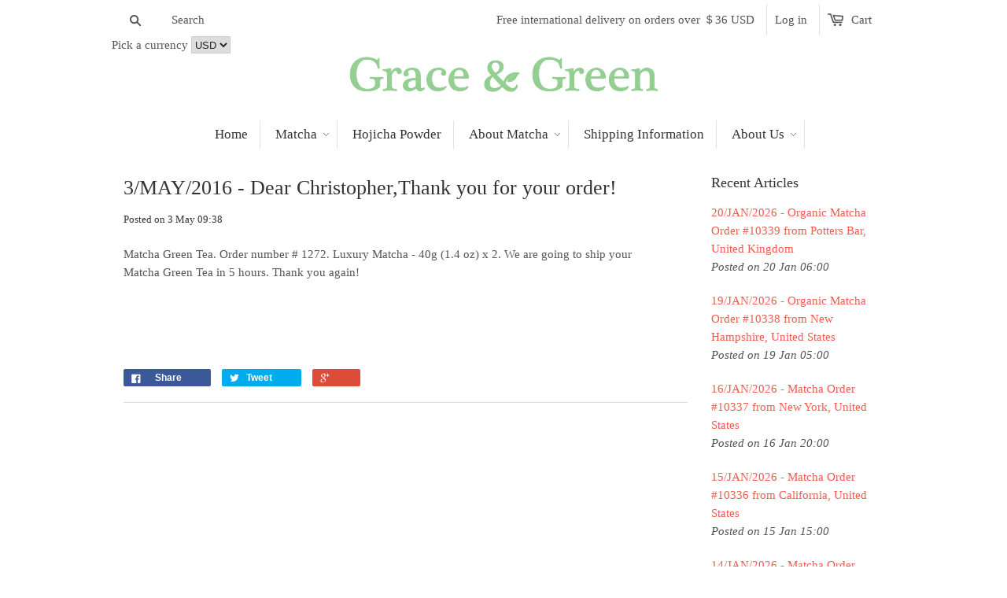

--- FILE ---
content_type: text/html; charset=utf-8
request_url: https://gracematcha.com/blogs/news/100240513-3-may-2016-dear-christopher-thank-you-for-your-order
body_size: 33109
content:
<!doctype html>
<!--[if lt IE 7]><html class="no-js ie6 oldie" lang="en"><![endif]-->
<!--[if IE 7]><html class="no-js ie7 oldie" lang="en"><![endif]-->
<!--[if IE 8]><html class="no-js ie8 oldie" lang="en"><![endif]-->
<!--[if gt IE 8]><!--><html class="no-js" lang="en"><!--<![endif]-->
<head>
  
    
      
    
    
    
    
      
    
    
    
    



<meta name="description" content="Matcha Green Tea. Order number # 1272. Luxury Matcha - 40g (1.4 oz) x 2. We are going to ship your Matcha Green Tea in 5 hours. Thank you again!   Grace &amp; Green">




    
      
    
    
    
    
      
    
    
    
    



<title>3/MAY/2016 - Dear Christopher,Thank you for your order! | Grace &amp; Green</title>




<!-- secomapp-json-ld -->

<!-- smart-seo-json-ld-store -->
<script type="application/ld+json">
{
   "@context": "http://schema.org",
   "@type": "WebSite",
   "url": "https://gracematcha.com/",
   "potentialAction": {
     "@type": "SearchAction",
     "target": "https://gracematcha.com/search?q={search_term_string}",
     "query-input": "required name=search_term_string"
   }
}
</script>
<script type="application/ld+json">
{
	"@context": "http://schema.org",
	"@type": "Organization",
	"url": "https://gracematcha.com"}
</script>
<!-- End - smart-seo-json-ld-store -->



<!-- secomapp-json-ld-Breadcrumb -->
<script type="application/ld+json">
    {
        "@context": "http://schema.org",
        "@type": "BreadcrumbList",
        "itemListElement": [{
            "@type": "ListItem",
            "position": 1,
            "item": {
                "@type": "Website",
                "@id": "https://gracematcha.com",
                "name": "Grace &amp; Green"
            }
        },{
                "@type": "ListItem",
                "position": 2,
                "item": {
                    "@type": "Blog",
                    "@id":  "https://gracematcha.com/blogs/news",
                    "name": "News"
                }
            },{
                "@type": "ListItem",
                "position": 3,
                "item": {
                    "@type": "Article",
                    "@id": "https://gracematcha.com/blogs/news/100240513-3-may-2016-dear-christopher-thank-you-for-your-order",
                    "name": "3/MAY/2016 - Dear Christopher,Thank you for your order!",
                    "author": {
                        "@type": "Person",
                        "name": "Ritsuo Takahashi"
                    },
                    "datePublished": "2016-05-03 09:38:00 +0900",
                    "dateModified": "2016-05-03 09:38:00 +0900",
                    "headline": "3/MAY/2016 - Dear Christopher,Thank you for your order!",
                    "image": {
                        "@type": "ImageObject",
                        "url": "https://gracematcha.com/cdn/shopifycloud/storefront/assets/no-image-2048-a2addb12_1024x1024.gif",
                        "width": 1024,
                        "height": 1024
                    },
                    "publisher": {
                                        "@type": "Organization",
                                           
                                        
                                            "logo": {
                                                "@type": "ImageObject",
                                                "url": "https://gracematcha.com/cdn/shopifycloud/storefront/assets/no-image-2048-a2addb12_1024x1024.gif"
                                            },
                                        
                                        "name": "Grace &amp; Green"
                                    },
                    "mainEntityOfPage" : "https://gracematcha.com/blogs/news/100240513-3-may-2016-dear-christopher-thank-you-for-your-order"
                }
            }]

 }
</script><!-- secomapp-json-ld-article -->
<script type="application/ld+json">
    
    {
        "@context" : "http://schema.org",
        "@type" : "Article",
        "about": "",
        "headline": "3/MAY/2016 - Dear Christopher,Thank you for your order!",
        "mainEntityOfPage" : "https://gracematcha.com/blogs/news/100240513-3-may-2016-dear-christopher-thank-you-for-your-order",
        "image": {
            "@type": "ImageObject",
            "url": "https://gracematcha.com/cdn/shopifycloud/storefront/assets/no-image-2048-a2addb12_1024x1024.gif",
            "width": 1024,
            "height": 1024
        },
        "url" : "https://gracematcha.com/blogs/news/100240513-3-may-2016-dear-christopher-thank-you-for-your-order",
        "dateModified": "2016-05-03 09:38:00 +0900",
        "datePublished": "2016-05-03 09:38:00 +0900",
        "dateCreated": "2016-05-03 09:38:56 +0900",
        
        "articleBody": "Matcha Green Tea. Order number # 1272. Luxury Matcha - 40g (1.4 oz) x 2. We are going to ship your Matcha Green Tea in 5 hours. Thank you again!  ",
        "author": {
            "@type": "Person",
            "name": "Ritsuo Takahashi"
        },
        "publisher": {
                            "@type": "Organization",
                               
                            
                                "logo": {
                                    "@type": "ImageObject",
                                    "url": "https://gracematcha.com/cdn/shopifycloud/storefront/assets/no-image-2048-a2addb12_1024x1024.gif"
                                },
                            
                            "name": "Grace &amp; Green"
                        }
    }

</script>

<!-- "snippets/booster-seo.liquid" was not rendered, the associated app was uninstalled -->
  <meta name="google-site-verification" content="-fRtZYfi8WySkv6wR3IBifna6jY0ehWJZ9ABtfpOYxQ" />
  <meta name="norton-safeweb-site-verification" content="q4v3zb6naw6pjmkn9zu532ppbdnscg9wtd84-olfrpydwczfy4ztn8q9-55hr6fd0s4ytlh28ldur36y1dis5pc5hdr-qwnp4kq-kuund3d42xm4e3uc8r4ozeet2-q0" />
  
  
  
  <meta charset="utf-8" />
  <!--[if IE]><meta http-equiv='X-UA-Compatible' content='IE=edge,chrome=1' /><![endif]-->

  

  

  <meta name="viewport" content="width=device-width, initial-scale=1.0" />
  
  <link rel="canonical" href="https://gracematcha.com/blogs/news/100240513-3-may-2016-dear-christopher-thank-you-for-your-order" /> 

  


  <meta property="og:type" content="article" />
  <meta property="og:title" content="3/MAY/2016 - Dear Christopher,Thank you for your order!" />
  
  



<meta property="og:description" content="Matcha Green Tea. Order number # 1272. Luxury Matcha - 40g (1.4 oz) x 2. We are going to ship your Matcha Green Tea in 5 hours. Thank you again!    " />

<meta property="og:url" content="https://gracematcha.com/blogs/news/100240513-3-may-2016-dear-christopher-thank-you-for-your-order" />
<meta property="og:site_name" content="Grace &amp; Green" />
<script src="//gracematcha.com/cdn/shop/t/5/assets/webPixelsManager.js?v=46880933653188302961698522833" type="text/javascript"></script>
<script src="//gracematcha.com/cdn/shop/t/5/assets/globo_checkout.js?v=17942332039207649731698522833" type="text/javascript"></script>


  



  <meta name="twitter:site" content="@">


  <meta name="twitter:card" content="summary">
  <meta name="twitter:title" content="3/MAY/2016 - Dear Christopher,Thank you for your order!">
  <meta name="twitter:description" content="Matcha Green Tea. Order number # 1272. Luxury Matcha - 40g (1.4 oz) x 2. We are going to ship your Matcha Green Tea in 5 hours. Thank you again!
 
 ">
  
  


    <!-- Global site tag (gtag.js) - Google Analytics -->
<script async src="https://www.googletagmanager.com/gtag/js?id=UA-63786788-1"></script>
<script>
  window.dataLayer = window.dataLayer || [];
  function gtag(){dataLayer.push(arguments);}
  gtag('js', new Date());

  gtag('config', 'UA-63786788-1');
</script>

  <link href="//gracematcha.com/cdn/shop/t/5/assets/styles.scss.css?v=148070920302079876021698533061" rel="stylesheet" type="text/css" media="all" />
  <link href="//gracematcha.com/cdn/shop/t/5/assets/social-buttons.scss.css?v=143241527454555820761698533061" rel="stylesheet" type="text/css" media="all" />
  
  
  <link rel="stylesheet" type="text/css" data-href="//fonts.googleapis.com/css?family=Cabin:300,400,700">
  
  
  <link rel="stylesheet" type="text/css" data-href="//fonts.googleapis.com/css?family=Merriweather:300,400,700">
  
  <script src="//gracematcha.com/cdn/shop/t/5/assets/html5shiv.js?v=107268875627107148941698522833" type="text/javascript"></script>

  <script>window.performance && window.performance.mark && window.performance.mark('shopify.content_for_header.start');</script><meta name="google-site-verification" content="-fRtZYfi8WySkv6wR3IBifna6jY0ehWJZ9ABtfpOYxQ">
<meta id="shopify-digital-wallet" name="shopify-digital-wallet" content="/7962801/digital_wallets/dialog">
<meta name="shopify-checkout-api-token" content="44d27f8b4608a2c3494a49e02d7c110a">
<meta id="in-context-paypal-metadata" data-shop-id="7962801" data-venmo-supported="false" data-environment="production" data-locale="en_US" data-paypal-v4="true" data-currency="USD">
<link rel="alternate" type="application/atom+xml" title="Feed" href="/blogs/news.atom" />
<script async="async" src="/checkouts/internal/preloads.js?locale=en-US"></script>
<link rel="preconnect" href="https://shop.app" crossorigin="anonymous">
<script async="async" src="https://shop.app/checkouts/internal/preloads.js?locale=en-US&shop_id=7962801" crossorigin="anonymous"></script>
<script id="apple-pay-shop-capabilities" type="application/json">{"shopId":7962801,"countryCode":"JP","currencyCode":"USD","merchantCapabilities":["supports3DS"],"merchantId":"gid:\/\/shopify\/Shop\/7962801","merchantName":"Grace \u0026 Green","requiredBillingContactFields":["postalAddress","email","phone"],"requiredShippingContactFields":["postalAddress","email","phone"],"shippingType":"shipping","supportedNetworks":["visa","masterCard","amex","jcb","discover"],"total":{"type":"pending","label":"Grace \u0026 Green","amount":"1.00"},"shopifyPaymentsEnabled":true,"supportsSubscriptions":true}</script>
<script id="shopify-features" type="application/json">{"accessToken":"44d27f8b4608a2c3494a49e02d7c110a","betas":["rich-media-storefront-analytics"],"domain":"gracematcha.com","predictiveSearch":true,"shopId":7962801,"locale":"en"}</script>
<script>var Shopify = Shopify || {};
Shopify.shop = "grace-green.myshopify.com";
Shopify.locale = "en";
Shopify.currency = {"active":"USD","rate":"1.0"};
Shopify.country = "US";
Shopify.theme = {"name":"launchpad-star | OPTIMIZED ","id":132896129224,"schema_name":null,"schema_version":null,"theme_store_id":null,"role":"main"};
Shopify.theme.handle = "null";
Shopify.theme.style = {"id":null,"handle":null};
Shopify.cdnHost = "gracematcha.com/cdn";
Shopify.routes = Shopify.routes || {};
Shopify.routes.root = "/";</script>
<script type="module">!function(o){(o.Shopify=o.Shopify||{}).modules=!0}(window);</script>
<script>!function(o){function n(){var o=[];function n(){o.push(Array.prototype.slice.apply(arguments))}return n.q=o,n}var t=o.Shopify=o.Shopify||{};t.loadFeatures=n(),t.autoloadFeatures=n()}(window);</script>
<script>
  window.ShopifyPay = window.ShopifyPay || {};
  window.ShopifyPay.apiHost = "shop.app\/pay";
  window.ShopifyPay.redirectState = null;
</script>
<script id="shop-js-analytics" type="application/json">{"pageType":"article"}</script>
<script defer="defer" async type="module" src="//gracematcha.com/cdn/shopifycloud/shop-js/modules/v2/client.init-shop-cart-sync_BdyHc3Nr.en.esm.js"></script>
<script defer="defer" async type="module" src="//gracematcha.com/cdn/shopifycloud/shop-js/modules/v2/chunk.common_Daul8nwZ.esm.js"></script>
<script type="module">
  await import("//gracematcha.com/cdn/shopifycloud/shop-js/modules/v2/client.init-shop-cart-sync_BdyHc3Nr.en.esm.js");
await import("//gracematcha.com/cdn/shopifycloud/shop-js/modules/v2/chunk.common_Daul8nwZ.esm.js");

  window.Shopify.SignInWithShop?.initShopCartSync?.({"fedCMEnabled":true,"windoidEnabled":true});

</script>
<script>
  window.Shopify = window.Shopify || {};
  if (!window.Shopify.featureAssets) window.Shopify.featureAssets = {};
  window.Shopify.featureAssets['shop-js'] = {"shop-cart-sync":["modules/v2/client.shop-cart-sync_QYOiDySF.en.esm.js","modules/v2/chunk.common_Daul8nwZ.esm.js"],"init-fed-cm":["modules/v2/client.init-fed-cm_DchLp9rc.en.esm.js","modules/v2/chunk.common_Daul8nwZ.esm.js"],"shop-button":["modules/v2/client.shop-button_OV7bAJc5.en.esm.js","modules/v2/chunk.common_Daul8nwZ.esm.js"],"init-windoid":["modules/v2/client.init-windoid_DwxFKQ8e.en.esm.js","modules/v2/chunk.common_Daul8nwZ.esm.js"],"shop-cash-offers":["modules/v2/client.shop-cash-offers_DWtL6Bq3.en.esm.js","modules/v2/chunk.common_Daul8nwZ.esm.js","modules/v2/chunk.modal_CQq8HTM6.esm.js"],"shop-toast-manager":["modules/v2/client.shop-toast-manager_CX9r1SjA.en.esm.js","modules/v2/chunk.common_Daul8nwZ.esm.js"],"init-shop-email-lookup-coordinator":["modules/v2/client.init-shop-email-lookup-coordinator_UhKnw74l.en.esm.js","modules/v2/chunk.common_Daul8nwZ.esm.js"],"pay-button":["modules/v2/client.pay-button_DzxNnLDY.en.esm.js","modules/v2/chunk.common_Daul8nwZ.esm.js"],"avatar":["modules/v2/client.avatar_BTnouDA3.en.esm.js"],"init-shop-cart-sync":["modules/v2/client.init-shop-cart-sync_BdyHc3Nr.en.esm.js","modules/v2/chunk.common_Daul8nwZ.esm.js"],"shop-login-button":["modules/v2/client.shop-login-button_D8B466_1.en.esm.js","modules/v2/chunk.common_Daul8nwZ.esm.js","modules/v2/chunk.modal_CQq8HTM6.esm.js"],"init-customer-accounts-sign-up":["modules/v2/client.init-customer-accounts-sign-up_C8fpPm4i.en.esm.js","modules/v2/client.shop-login-button_D8B466_1.en.esm.js","modules/v2/chunk.common_Daul8nwZ.esm.js","modules/v2/chunk.modal_CQq8HTM6.esm.js"],"init-shop-for-new-customer-accounts":["modules/v2/client.init-shop-for-new-customer-accounts_CVTO0Ztu.en.esm.js","modules/v2/client.shop-login-button_D8B466_1.en.esm.js","modules/v2/chunk.common_Daul8nwZ.esm.js","modules/v2/chunk.modal_CQq8HTM6.esm.js"],"init-customer-accounts":["modules/v2/client.init-customer-accounts_dRgKMfrE.en.esm.js","modules/v2/client.shop-login-button_D8B466_1.en.esm.js","modules/v2/chunk.common_Daul8nwZ.esm.js","modules/v2/chunk.modal_CQq8HTM6.esm.js"],"shop-follow-button":["modules/v2/client.shop-follow-button_CkZpjEct.en.esm.js","modules/v2/chunk.common_Daul8nwZ.esm.js","modules/v2/chunk.modal_CQq8HTM6.esm.js"],"lead-capture":["modules/v2/client.lead-capture_BntHBhfp.en.esm.js","modules/v2/chunk.common_Daul8nwZ.esm.js","modules/v2/chunk.modal_CQq8HTM6.esm.js"],"checkout-modal":["modules/v2/client.checkout-modal_CfxcYbTm.en.esm.js","modules/v2/chunk.common_Daul8nwZ.esm.js","modules/v2/chunk.modal_CQq8HTM6.esm.js"],"shop-login":["modules/v2/client.shop-login_Da4GZ2H6.en.esm.js","modules/v2/chunk.common_Daul8nwZ.esm.js","modules/v2/chunk.modal_CQq8HTM6.esm.js"],"payment-terms":["modules/v2/client.payment-terms_MV4M3zvL.en.esm.js","modules/v2/chunk.common_Daul8nwZ.esm.js","modules/v2/chunk.modal_CQq8HTM6.esm.js"]};
</script>
<script>(function() {
  var isLoaded = false;
  function asyncLoad() {
    if (isLoaded) return;
    isLoaded = true;
    var urls = ["\/\/cdn.shopify.com\/proxy\/859f8bc3250fd4b48677fcda490345b87268d39b09b8d4920d82f8ab18308b07\/api.goaffpro.com\/loader.js?shop=grace-green.myshopify.com\u0026sp-cache-control=cHVibGljLCBtYXgtYWdlPTkwMA","https:\/\/cdn.shopify.com\/s\/files\/1\/0796\/2801\/t\/5\/assets\/booster_eu_cookie_7962801.js?v=1698533063\u0026shop=grace-green.myshopify.com","https:\/\/cdn.hextom.com\/js\/freeshippingbar.js?shop=grace-green.myshopify.com"];
    for (var i = 0; i < urls.length; i++) {
      var s = document.createElement('script');
      s.type = 'text/javascript';
      s.async = true;
      s.src = urls[i];
      var x = document.getElementsByTagName('script')[0];
      x.parentNode.insertBefore(s, x);
    }
  };
  if(window.attachEvent) {
    window.attachEvent('onload', asyncLoad);
  } else {
    window.addEventListener('load', asyncLoad, false);
  }
})();</script>
<script id="__st">var __st={"a":7962801,"offset":32400,"reqid":"8c3234ea-ee01-482b-898c-a6520d8fad05-1768980685","pageurl":"gracematcha.com\/blogs\/news\/100240513-3-may-2016-dear-christopher-thank-you-for-your-order","s":"articles-100240513","u":"89c4251f623b","p":"article","rtyp":"article","rid":100240513};</script>
<script>window.ShopifyPaypalV4VisibilityTracking = true;</script>
<script id="captcha-bootstrap">!function(){'use strict';const t='contact',e='account',n='new_comment',o=[[t,t],['blogs',n],['comments',n],[t,'customer']],c=[[e,'customer_login'],[e,'guest_login'],[e,'recover_customer_password'],[e,'create_customer']],r=t=>t.map((([t,e])=>`form[action*='/${t}']:not([data-nocaptcha='true']) input[name='form_type'][value='${e}']`)).join(','),a=t=>()=>t?[...document.querySelectorAll(t)].map((t=>t.form)):[];function s(){const t=[...o],e=r(t);return a(e)}const i='password',u='form_key',d=['recaptcha-v3-token','g-recaptcha-response','h-captcha-response',i],f=()=>{try{return window.sessionStorage}catch{return}},m='__shopify_v',_=t=>t.elements[u];function p(t,e,n=!1){try{const o=window.sessionStorage,c=JSON.parse(o.getItem(e)),{data:r}=function(t){const{data:e,action:n}=t;return t[m]||n?{data:e,action:n}:{data:t,action:n}}(c);for(const[e,n]of Object.entries(r))t.elements[e]&&(t.elements[e].value=n);n&&o.removeItem(e)}catch(o){console.error('form repopulation failed',{error:o})}}const l='form_type',E='cptcha';function T(t){t.dataset[E]=!0}const w=window,h=w.document,L='Shopify',v='ce_forms',y='captcha';let A=!1;((t,e)=>{const n=(g='f06e6c50-85a8-45c8-87d0-21a2b65856fe',I='https://cdn.shopify.com/shopifycloud/storefront-forms-hcaptcha/ce_storefront_forms_captcha_hcaptcha.v1.5.2.iife.js',D={infoText:'Protected by hCaptcha',privacyText:'Privacy',termsText:'Terms'},(t,e,n)=>{const o=w[L][v],c=o.bindForm;if(c)return c(t,g,e,D).then(n);var r;o.q.push([[t,g,e,D],n]),r=I,A||(h.body.append(Object.assign(h.createElement('script'),{id:'captcha-provider',async:!0,src:r})),A=!0)});var g,I,D;w[L]=w[L]||{},w[L][v]=w[L][v]||{},w[L][v].q=[],w[L][y]=w[L][y]||{},w[L][y].protect=function(t,e){n(t,void 0,e),T(t)},Object.freeze(w[L][y]),function(t,e,n,w,h,L){const[v,y,A,g]=function(t,e,n){const i=e?o:[],u=t?c:[],d=[...i,...u],f=r(d),m=r(i),_=r(d.filter((([t,e])=>n.includes(e))));return[a(f),a(m),a(_),s()]}(w,h,L),I=t=>{const e=t.target;return e instanceof HTMLFormElement?e:e&&e.form},D=t=>v().includes(t);t.addEventListener('submit',(t=>{const e=I(t);if(!e)return;const n=D(e)&&!e.dataset.hcaptchaBound&&!e.dataset.recaptchaBound,o=_(e),c=g().includes(e)&&(!o||!o.value);(n||c)&&t.preventDefault(),c&&!n&&(function(t){try{if(!f())return;!function(t){const e=f();if(!e)return;const n=_(t);if(!n)return;const o=n.value;o&&e.removeItem(o)}(t);const e=Array.from(Array(32),(()=>Math.random().toString(36)[2])).join('');!function(t,e){_(t)||t.append(Object.assign(document.createElement('input'),{type:'hidden',name:u})),t.elements[u].value=e}(t,e),function(t,e){const n=f();if(!n)return;const o=[...t.querySelectorAll(`input[type='${i}']`)].map((({name:t})=>t)),c=[...d,...o],r={};for(const[a,s]of new FormData(t).entries())c.includes(a)||(r[a]=s);n.setItem(e,JSON.stringify({[m]:1,action:t.action,data:r}))}(t,e)}catch(e){console.error('failed to persist form',e)}}(e),e.submit())}));const S=(t,e)=>{t&&!t.dataset[E]&&(n(t,e.some((e=>e===t))),T(t))};for(const o of['focusin','change'])t.addEventListener(o,(t=>{const e=I(t);D(e)&&S(e,y())}));const B=e.get('form_key'),M=e.get(l),P=B&&M;t.addEventListener('DOMContentLoaded',(()=>{const t=y();if(P)for(const e of t)e.elements[l].value===M&&p(e,B);[...new Set([...A(),...v().filter((t=>'true'===t.dataset.shopifyCaptcha))])].forEach((e=>S(e,t)))}))}(h,new URLSearchParams(w.location.search),n,t,e,['guest_login'])})(!0,!0)}();</script>
<script integrity="sha256-4kQ18oKyAcykRKYeNunJcIwy7WH5gtpwJnB7kiuLZ1E=" data-source-attribution="shopify.loadfeatures" defer="defer" src="//gracematcha.com/cdn/shopifycloud/storefront/assets/storefront/load_feature-a0a9edcb.js" crossorigin="anonymous"></script>
<script crossorigin="anonymous" defer="defer" src="//gracematcha.com/cdn/shopifycloud/storefront/assets/shopify_pay/storefront-65b4c6d7.js?v=20250812"></script>
<script data-source-attribution="shopify.dynamic_checkout.dynamic.init">var Shopify=Shopify||{};Shopify.PaymentButton=Shopify.PaymentButton||{isStorefrontPortableWallets:!0,init:function(){window.Shopify.PaymentButton.init=function(){};var t=document.createElement("script");t.src="https://gracematcha.com/cdn/shopifycloud/portable-wallets/latest/portable-wallets.en.js",t.type="module",document.head.appendChild(t)}};
</script>
<script data-source-attribution="shopify.dynamic_checkout.buyer_consent">
  function portableWalletsHideBuyerConsent(e){var t=document.getElementById("shopify-buyer-consent"),n=document.getElementById("shopify-subscription-policy-button");t&&n&&(t.classList.add("hidden"),t.setAttribute("aria-hidden","true"),n.removeEventListener("click",e))}function portableWalletsShowBuyerConsent(e){var t=document.getElementById("shopify-buyer-consent"),n=document.getElementById("shopify-subscription-policy-button");t&&n&&(t.classList.remove("hidden"),t.removeAttribute("aria-hidden"),n.addEventListener("click",e))}window.Shopify?.PaymentButton&&(window.Shopify.PaymentButton.hideBuyerConsent=portableWalletsHideBuyerConsent,window.Shopify.PaymentButton.showBuyerConsent=portableWalletsShowBuyerConsent);
</script>
<script data-source-attribution="shopify.dynamic_checkout.cart.bootstrap">document.addEventListener("DOMContentLoaded",(function(){function t(){return document.querySelector("shopify-accelerated-checkout-cart, shopify-accelerated-checkout")}if(t())Shopify.PaymentButton.init();else{new MutationObserver((function(e,n){t()&&(Shopify.PaymentButton.init(),n.disconnect())})).observe(document.body,{childList:!0,subtree:!0})}}));
</script>
<script id='scb4127' type='text/javascript' async='' src='https://gracematcha.com/cdn/shopifycloud/privacy-banner/storefront-banner.js'></script><link id="shopify-accelerated-checkout-styles" rel="stylesheet" media="screen" href="https://gracematcha.com/cdn/shopifycloud/portable-wallets/latest/accelerated-checkout-backwards-compat.css" crossorigin="anonymous">
<style id="shopify-accelerated-checkout-cart">
        #shopify-buyer-consent {
  margin-top: 1em;
  display: inline-block;
  width: 100%;
}

#shopify-buyer-consent.hidden {
  display: none;
}

#shopify-subscription-policy-button {
  background: none;
  border: none;
  padding: 0;
  text-decoration: underline;
  font-size: inherit;
  cursor: pointer;
}

#shopify-subscription-policy-button::before {
  box-shadow: none;
}

      </style>

<script>window.performance && window.performance.mark && window.performance.mark('shopify.content_for_header.end');</script>
  
  <script src="//ajax.googleapis.com/ajax/libs/jquery/1.9.1/jquery.min.js" type="text/javascript"></script>
  <script src="//gracematcha.com/cdn/shop/t/5/assets/jquery-migrate-1.2.0.min.js?v=151440869064874006631698522833" type="text/javascript"></script>
  
  <script src="//gracematcha.com/cdn/shopifycloud/storefront/assets/themes_support/option_selection-b017cd28.js" type="text/javascript"></script>
  <script src="//gracematcha.com/cdn/shopifycloud/storefront/assets/themes_support/api.jquery-7ab1a3a4.js" type="text/javascript"></script>

  
  <script src="//gracematcha.com/cdn/shop/t/5/assets/scripts.js?v=99537626305811715711698522833" type="text/javascript"></script>
  <script src="//gracematcha.com/cdn/shop/t/5/assets/social-buttons.js?v=11321258142971877191698522833" type="text/javascript"></script>
  
<!-- BEGIN app block: shopify://apps/judge-me-reviews/blocks/judgeme_core/61ccd3b1-a9f2-4160-9fe9-4fec8413e5d8 --><!-- Start of Judge.me Core -->






<link rel="dns-prefetch" href="https://cdnwidget.judge.me">
<link rel="dns-prefetch" href="https://cdn.judge.me">
<link rel="dns-prefetch" href="https://cdn1.judge.me">
<link rel="dns-prefetch" href="https://api.judge.me">

<script data-cfasync='false' class='jdgm-settings-script'>window.jdgmSettings={"pagination":5,"disable_web_reviews":false,"badge_no_review_text":"No reviews","badge_n_reviews_text":"{{ n }} review/reviews","badge_star_color":"#06D213","hide_badge_preview_if_no_reviews":false,"badge_hide_text":false,"enforce_center_preview_badge":false,"widget_title":"Customer Reviews","widget_open_form_text":"Write a review","widget_close_form_text":"Cancel review","widget_refresh_page_text":"Refresh page","widget_summary_text":"Based on {{ number_of_reviews }} review/reviews","widget_no_review_text":"Be the first to write a review","widget_name_field_text":"Display name","widget_verified_name_field_text":"Verified Name (public)","widget_name_placeholder_text":"Display name","widget_required_field_error_text":"This field is required.","widget_email_field_text":"Email address","widget_verified_email_field_text":"Verified Email (private, can not be edited)","widget_email_placeholder_text":"Your email address","widget_email_field_error_text":"Please enter a valid email address.","widget_rating_field_text":"Rating","widget_review_title_field_text":"Review Title","widget_review_title_placeholder_text":"Give your review a title","widget_review_body_field_text":"Review content","widget_review_body_placeholder_text":"Start writing here...","widget_pictures_field_text":"Picture/Video (optional)","widget_submit_review_text":"Submit Review","widget_submit_verified_review_text":"Submit Verified Review","widget_submit_success_msg_with_auto_publish":"Thank you! Please refresh the page in a few moments to see your review. You can remove or edit your review by logging into \u003ca href='https://judge.me/login' target='_blank' rel='nofollow noopener'\u003eJudge.me\u003c/a\u003e","widget_submit_success_msg_no_auto_publish":"Thank you! Your review will be published as soon as it is approved by the shop admin. You can remove or edit your review by logging into \u003ca href='https://judge.me/login' target='_blank' rel='nofollow noopener'\u003eJudge.me\u003c/a\u003e","widget_show_default_reviews_out_of_total_text":"Showing {{ n_reviews_shown }} out of {{ n_reviews }} reviews.","widget_show_all_link_text":"Show all","widget_show_less_link_text":"Show less","widget_author_said_text":"{{ reviewer_name }} said:","widget_days_text":"{{ n }} days ago","widget_weeks_text":"{{ n }} week/weeks ago","widget_months_text":"{{ n }} month/months ago","widget_years_text":"{{ n }} year/years ago","widget_yesterday_text":"Yesterday","widget_today_text":"Today","widget_replied_text":"\u003e\u003e {{ shop_name }} replied:","widget_read_more_text":"Read more","widget_reviewer_name_as_initial":"last_initial","widget_rating_filter_color":"#fbcd0a","widget_rating_filter_see_all_text":"See all reviews","widget_sorting_most_recent_text":"Most Recent","widget_sorting_highest_rating_text":"Highest Rating","widget_sorting_lowest_rating_text":"Lowest Rating","widget_sorting_with_pictures_text":"Only Pictures","widget_sorting_most_helpful_text":"Most Helpful","widget_open_question_form_text":"Ask a question","widget_reviews_subtab_text":"Reviews","widget_questions_subtab_text":"Questions","widget_question_label_text":"Question","widget_answer_label_text":"Answer","widget_question_placeholder_text":"Write your question here","widget_submit_question_text":"Submit Question","widget_question_submit_success_text":"Thank you for your question! We will notify you once it gets answered.","widget_star_color":"#06D213","verified_badge_text":"Verified","verified_badge_bg_color":"","verified_badge_text_color":"","verified_badge_placement":"left-of-reviewer-name","widget_review_max_height":"","widget_hide_border":false,"widget_social_share":false,"widget_thumb":false,"widget_review_location_show":true,"widget_location_format":"","all_reviews_include_out_of_store_products":true,"all_reviews_out_of_store_text":"(out of store)","all_reviews_pagination":100,"all_reviews_product_name_prefix_text":"about","enable_review_pictures":true,"enable_question_anwser":false,"widget_theme":"default","review_date_format":"mm/dd/yyyy","default_sort_method":"most-recent","widget_product_reviews_subtab_text":"Product Reviews","widget_shop_reviews_subtab_text":"Shop Reviews","widget_other_products_reviews_text":"Reviews for other products","widget_store_reviews_subtab_text":"Store reviews","widget_no_store_reviews_text":"This store hasn't received any reviews yet","widget_web_restriction_product_reviews_text":"This product hasn't received any reviews yet","widget_no_items_text":"No items found","widget_show_more_text":"Show more","widget_write_a_store_review_text":"Write a Store Review","widget_other_languages_heading":"Reviews in Other Languages","widget_translate_review_text":"Translate review to {{ language }}","widget_translating_review_text":"Translating...","widget_show_original_translation_text":"Show original ({{ language }})","widget_translate_review_failed_text":"Review couldn't be translated.","widget_translate_review_retry_text":"Retry","widget_translate_review_try_again_later_text":"Try again later","show_product_url_for_grouped_product":false,"widget_sorting_pictures_first_text":"Pictures First","show_pictures_on_all_rev_page_mobile":false,"show_pictures_on_all_rev_page_desktop":false,"floating_tab_hide_mobile_install_preference":false,"floating_tab_button_name":"★ Reviews","floating_tab_title":"Let customers speak for us","floating_tab_button_color":"","floating_tab_button_background_color":"","floating_tab_url":"","floating_tab_url_enabled":false,"floating_tab_tab_style":"text","all_reviews_text_badge_text":"Customers rate us {{ shop.metafields.judgeme.all_reviews_rating | round: 1 }}/5 based on {{ shop.metafields.judgeme.all_reviews_count }} reviews.","all_reviews_text_badge_text_branded_style":"{{ shop.metafields.judgeme.all_reviews_rating | round: 1 }} out of 5 stars based on {{ shop.metafields.judgeme.all_reviews_count }} reviews","is_all_reviews_text_badge_a_link":false,"show_stars_for_all_reviews_text_badge":false,"all_reviews_text_badge_url":"","all_reviews_text_style":"branded","all_reviews_text_color_style":"judgeme_brand_color","all_reviews_text_color":"#108474","all_reviews_text_show_jm_brand":false,"featured_carousel_show_header":true,"featured_carousel_title":"Let customers speak for us","testimonials_carousel_title":"Customers are saying","videos_carousel_title":"Real customer stories","cards_carousel_title":"Customers are saying","featured_carousel_count_text":"from {{ n }} reviews","featured_carousel_add_link_to_all_reviews_page":false,"featured_carousel_url":"","featured_carousel_show_images":true,"featured_carousel_autoslide_interval":5,"featured_carousel_arrows_on_the_sides":false,"featured_carousel_height":250,"featured_carousel_width":80,"featured_carousel_image_size":0,"featured_carousel_image_height":250,"featured_carousel_arrow_color":"#eeeeee","verified_count_badge_style":"branded","verified_count_badge_orientation":"horizontal","verified_count_badge_color_style":"judgeme_brand_color","verified_count_badge_color":"#108474","is_verified_count_badge_a_link":false,"verified_count_badge_url":"","verified_count_badge_show_jm_brand":true,"widget_rating_preset_default":5,"widget_first_sub_tab":"product-reviews","widget_show_histogram":true,"widget_histogram_use_custom_color":false,"widget_pagination_use_custom_color":false,"widget_star_use_custom_color":false,"widget_verified_badge_use_custom_color":false,"widget_write_review_use_custom_color":false,"picture_reminder_submit_button":"Upload Pictures","enable_review_videos":false,"mute_video_by_default":false,"widget_sorting_videos_first_text":"Videos First","widget_review_pending_text":"Pending","featured_carousel_items_for_large_screen":3,"social_share_options_order":"Facebook,Twitter,Pinterest","remove_microdata_snippet":false,"disable_json_ld":false,"enable_json_ld_products":false,"preview_badge_show_question_text":false,"preview_badge_no_question_text":"No questions","preview_badge_n_question_text":"{{ number_of_questions }} question/questions","qa_badge_show_icon":false,"qa_badge_position":"same-row","remove_judgeme_branding":true,"widget_add_search_bar":false,"widget_search_bar_placeholder":"Search","widget_sorting_verified_only_text":"Verified only","featured_carousel_theme":"default","featured_carousel_show_rating":true,"featured_carousel_show_title":true,"featured_carousel_show_body":true,"featured_carousel_show_date":false,"featured_carousel_show_reviewer":true,"featured_carousel_show_product":false,"featured_carousel_header_background_color":"#108474","featured_carousel_header_text_color":"#ffffff","featured_carousel_name_product_separator":"reviewed","featured_carousel_full_star_background":"#108474","featured_carousel_empty_star_background":"#dadada","featured_carousel_vertical_theme_background":"#f9fafb","featured_carousel_verified_badge_enable":true,"featured_carousel_verified_badge_color":"#108474","featured_carousel_border_style":"round","featured_carousel_review_line_length_limit":3,"featured_carousel_more_reviews_button_text":"Read more reviews","featured_carousel_view_product_button_text":"View product","all_reviews_page_load_reviews_on":"scroll","all_reviews_page_load_more_text":"Load More Reviews","disable_fb_tab_reviews":false,"enable_ajax_cdn_cache":false,"widget_advanced_speed_features":5,"widget_public_name_text":"displayed publicly like","default_reviewer_name":"John Smith","default_reviewer_name_has_non_latin":true,"widget_reviewer_anonymous":"Anonymous","medals_widget_title":"Judge.me Review Medals","medals_widget_background_color":"#f9fafb","medals_widget_position":"footer_all_pages","medals_widget_border_color":"#f9fafb","medals_widget_verified_text_position":"left","medals_widget_use_monochromatic_version":false,"medals_widget_elements_color":"#108474","show_reviewer_avatar":true,"widget_invalid_yt_video_url_error_text":"Not a YouTube video URL","widget_max_length_field_error_text":"Please enter no more than {0} characters.","widget_show_country_flag":true,"widget_show_collected_via_shop_app":true,"widget_verified_by_shop_badge_style":"light","widget_verified_by_shop_text":"Verified by Shop","widget_show_photo_gallery":false,"widget_load_with_code_splitting":true,"widget_ugc_install_preference":false,"widget_ugc_title":"Made by us, Shared by you","widget_ugc_subtitle":"Tag us to see your picture featured in our page","widget_ugc_arrows_color":"#ffffff","widget_ugc_primary_button_text":"Buy Now","widget_ugc_primary_button_background_color":"#108474","widget_ugc_primary_button_text_color":"#ffffff","widget_ugc_primary_button_border_width":"0","widget_ugc_primary_button_border_style":"none","widget_ugc_primary_button_border_color":"#108474","widget_ugc_primary_button_border_radius":"25","widget_ugc_secondary_button_text":"Load More","widget_ugc_secondary_button_background_color":"#ffffff","widget_ugc_secondary_button_text_color":"#108474","widget_ugc_secondary_button_border_width":"2","widget_ugc_secondary_button_border_style":"solid","widget_ugc_secondary_button_border_color":"#108474","widget_ugc_secondary_button_border_radius":"25","widget_ugc_reviews_button_text":"View Reviews","widget_ugc_reviews_button_background_color":"#ffffff","widget_ugc_reviews_button_text_color":"#108474","widget_ugc_reviews_button_border_width":"2","widget_ugc_reviews_button_border_style":"solid","widget_ugc_reviews_button_border_color":"#108474","widget_ugc_reviews_button_border_radius":"25","widget_ugc_reviews_button_link_to":"judgeme-reviews-page","widget_ugc_show_post_date":true,"widget_ugc_max_width":"800","widget_rating_metafield_value_type":true,"widget_primary_color":"#38BB3F","widget_enable_secondary_color":false,"widget_secondary_color":"#edf5f5","widget_summary_average_rating_text":"{{ average_rating }} out of 5","widget_media_grid_title":"Customer photos \u0026 videos","widget_media_grid_see_more_text":"See more","widget_round_style":false,"widget_show_product_medals":true,"widget_verified_by_judgeme_text":"Verified by Judge.me","widget_show_store_medals":true,"widget_verified_by_judgeme_text_in_store_medals":"Verified by Judge.me","widget_media_field_exceed_quantity_message":"Sorry, we can only accept {{ max_media }} for one review.","widget_media_field_exceed_limit_message":"{{ file_name }} is too large, please select a {{ media_type }} less than {{ size_limit }}MB.","widget_review_submitted_text":"Review Submitted!","widget_question_submitted_text":"Question Submitted!","widget_close_form_text_question":"Cancel","widget_write_your_answer_here_text":"Write your answer here","widget_enabled_branded_link":true,"widget_show_collected_by_judgeme":false,"widget_reviewer_name_color":"","widget_write_review_text_color":"","widget_write_review_bg_color":"","widget_collected_by_judgeme_text":"collected by Judge.me","widget_pagination_type":"standard","widget_load_more_text":"Load More","widget_load_more_color":"#108474","widget_full_review_text":"Full Review","widget_read_more_reviews_text":"Read More Reviews","widget_read_questions_text":"Read Questions","widget_questions_and_answers_text":"Questions \u0026 Answers","widget_verified_by_text":"Verified by","widget_verified_text":"Verified","widget_number_of_reviews_text":"{{ number_of_reviews }} reviews","widget_back_button_text":"Back","widget_next_button_text":"Next","widget_custom_forms_filter_button":"Filters","custom_forms_style":"horizontal","widget_show_review_information":false,"how_reviews_are_collected":"How reviews are collected?","widget_show_review_keywords":false,"widget_gdpr_statement":"How we use your data: We'll only contact you about the review you left, and only if necessary. By submitting your review, you agree to Judge.me's \u003ca href='https://judge.me/terms' target='_blank' rel='nofollow noopener'\u003eterms\u003c/a\u003e, \u003ca href='https://judge.me/privacy' target='_blank' rel='nofollow noopener'\u003eprivacy\u003c/a\u003e and \u003ca href='https://judge.me/content-policy' target='_blank' rel='nofollow noopener'\u003econtent\u003c/a\u003e policies.","widget_multilingual_sorting_enabled":false,"widget_translate_review_content_enabled":false,"widget_translate_review_content_method":"manual","popup_widget_review_selection":"automatically_with_pictures","popup_widget_round_border_style":true,"popup_widget_show_title":true,"popup_widget_show_body":true,"popup_widget_show_reviewer":false,"popup_widget_show_product":true,"popup_widget_show_pictures":true,"popup_widget_use_review_picture":true,"popup_widget_show_on_home_page":true,"popup_widget_show_on_product_page":true,"popup_widget_show_on_collection_page":true,"popup_widget_show_on_cart_page":true,"popup_widget_position":"bottom_left","popup_widget_first_review_delay":5,"popup_widget_duration":5,"popup_widget_interval":5,"popup_widget_review_count":5,"popup_widget_hide_on_mobile":true,"review_snippet_widget_round_border_style":true,"review_snippet_widget_card_color":"#FFFFFF","review_snippet_widget_slider_arrows_background_color":"#FFFFFF","review_snippet_widget_slider_arrows_color":"#000000","review_snippet_widget_star_color":"#108474","show_product_variant":false,"all_reviews_product_variant_label_text":"Variant: ","widget_show_verified_branding":true,"widget_ai_summary_title":"Customers say","widget_ai_summary_disclaimer":"AI-powered review summary based on recent customer reviews","widget_show_ai_summary":false,"widget_show_ai_summary_bg":false,"widget_show_review_title_input":true,"redirect_reviewers_invited_via_email":"external_form","request_store_review_after_product_review":false,"request_review_other_products_in_order":false,"review_form_color_scheme":"default","review_form_corner_style":"square","review_form_star_color":{},"review_form_text_color":"#333333","review_form_background_color":"#ffffff","review_form_field_background_color":"#fafafa","review_form_button_color":{},"review_form_button_text_color":"#ffffff","review_form_modal_overlay_color":"#000000","review_content_screen_title_text":"How would you rate this product?","review_content_introduction_text":"We would love it if you would share a bit about your experience.","store_review_form_title_text":"How would you rate this store?","store_review_form_introduction_text":"We would love it if you would share a bit about your experience.","show_review_guidance_text":true,"one_star_review_guidance_text":"Poor","five_star_review_guidance_text":"Great","customer_information_screen_title_text":"About you","customer_information_introduction_text":"Please tell us more about you.","custom_questions_screen_title_text":"Your experience in more detail","custom_questions_introduction_text":"Here are a few questions to help us understand more about your experience.","review_submitted_screen_title_text":"Thanks for your review!","review_submitted_screen_thank_you_text":"We are processing it and it will appear on the store soon.","review_submitted_screen_email_verification_text":"Please confirm your email by clicking the link we just sent you. This helps us keep reviews authentic.","review_submitted_request_store_review_text":"Would you like to share your experience of shopping with us?","review_submitted_review_other_products_text":"Would you like to review these products?","store_review_screen_title_text":"Would you like to share your experience of shopping with us?","store_review_introduction_text":"We value your feedback and use it to improve. Please share any thoughts or suggestions you have.","reviewer_media_screen_title_picture_text":"Share a picture","reviewer_media_introduction_picture_text":"Upload a photo to support your review.","reviewer_media_screen_title_video_text":"Share a video","reviewer_media_introduction_video_text":"Upload a video to support your review.","reviewer_media_screen_title_picture_or_video_text":"Share a picture or video","reviewer_media_introduction_picture_or_video_text":"Upload a photo or video to support your review.","reviewer_media_youtube_url_text":"Paste your Youtube URL here","advanced_settings_next_step_button_text":"Next","advanced_settings_close_review_button_text":"Close","modal_write_review_flow":false,"write_review_flow_required_text":"Required","write_review_flow_privacy_message_text":"We respect your privacy.","write_review_flow_anonymous_text":"Post review as anonymous","write_review_flow_visibility_text":"This won't be visible to other customers.","write_review_flow_multiple_selection_help_text":"Select as many as you like","write_review_flow_single_selection_help_text":"Select one option","write_review_flow_required_field_error_text":"This field is required","write_review_flow_invalid_email_error_text":"Please enter a valid email address","write_review_flow_max_length_error_text":"Max. {{ max_length }} characters.","write_review_flow_media_upload_text":"\u003cb\u003eClick to upload\u003c/b\u003e or drag and drop","write_review_flow_gdpr_statement":"We'll only contact you about your review if necessary. By submitting your review, you agree to our \u003ca href='https://judge.me/terms' target='_blank' rel='nofollow noopener'\u003eterms and conditions\u003c/a\u003e and \u003ca href='https://judge.me/privacy' target='_blank' rel='nofollow noopener'\u003eprivacy policy\u003c/a\u003e.","rating_only_reviews_enabled":false,"show_negative_reviews_help_screen":false,"new_review_flow_help_screen_rating_threshold":3,"negative_review_resolution_screen_title_text":"Tell us more","negative_review_resolution_text":"Your experience matters to us. If there were issues with your purchase, we're here to help. Feel free to reach out to us, we'd love the opportunity to make things right.","negative_review_resolution_button_text":"Contact us","negative_review_resolution_proceed_with_review_text":"Leave a review","negative_review_resolution_subject":"Issue with purchase from {{ shop_name }}.{{ order_name }}","preview_badge_collection_page_install_status":false,"widget_review_custom_css":"","preview_badge_custom_css":"","preview_badge_stars_count":"5-stars","featured_carousel_custom_css":"","floating_tab_custom_css":"","all_reviews_widget_custom_css":"","medals_widget_custom_css":"","verified_badge_custom_css":"","all_reviews_text_custom_css":"","transparency_badges_collected_via_store_invite":false,"transparency_badges_from_another_provider":false,"transparency_badges_collected_from_store_visitor":false,"transparency_badges_collected_by_verified_review_provider":false,"transparency_badges_earned_reward":false,"transparency_badges_collected_via_store_invite_text":"Review collected via store invitation","transparency_badges_from_another_provider_text":"Review collected from another provider","transparency_badges_collected_from_store_visitor_text":"Review collected from a store visitor","transparency_badges_written_in_google_text":"Review written in Google","transparency_badges_written_in_etsy_text":"Review written in Etsy","transparency_badges_written_in_shop_app_text":"Review written in Shop App","transparency_badges_earned_reward_text":"Review earned a reward for future purchase","product_review_widget_per_page":10,"widget_store_review_label_text":"Review about the store","checkout_comment_extension_title_on_product_page":"Customer Comments","checkout_comment_extension_num_latest_comment_show":5,"checkout_comment_extension_format":"name_and_timestamp","checkout_comment_customer_name":"last_initial","checkout_comment_comment_notification":true,"preview_badge_collection_page_install_preference":false,"preview_badge_home_page_install_preference":false,"preview_badge_product_page_install_preference":false,"review_widget_install_preference":"","review_carousel_install_preference":false,"floating_reviews_tab_install_preference":"none","verified_reviews_count_badge_install_preference":false,"all_reviews_text_install_preference":false,"review_widget_best_location":false,"judgeme_medals_install_preference":false,"review_widget_revamp_enabled":false,"review_widget_qna_enabled":false,"review_widget_header_theme":"minimal","review_widget_widget_title_enabled":true,"review_widget_header_text_size":"medium","review_widget_header_text_weight":"regular","review_widget_average_rating_style":"compact","review_widget_bar_chart_enabled":true,"review_widget_bar_chart_type":"numbers","review_widget_bar_chart_style":"standard","review_widget_expanded_media_gallery_enabled":false,"review_widget_reviews_section_theme":"standard","review_widget_image_style":"thumbnails","review_widget_review_image_ratio":"square","review_widget_stars_size":"medium","review_widget_verified_badge":"standard_text","review_widget_review_title_text_size":"medium","review_widget_review_text_size":"medium","review_widget_review_text_length":"medium","review_widget_number_of_columns_desktop":3,"review_widget_carousel_transition_speed":5,"review_widget_custom_questions_answers_display":"always","review_widget_button_text_color":"#FFFFFF","review_widget_text_color":"#000000","review_widget_lighter_text_color":"#7B7B7B","review_widget_corner_styling":"soft","review_widget_review_word_singular":"review","review_widget_review_word_plural":"reviews","review_widget_voting_label":"Helpful?","review_widget_shop_reply_label":"Reply from {{ shop_name }}:","review_widget_filters_title":"Filters","qna_widget_question_word_singular":"Question","qna_widget_question_word_plural":"Questions","qna_widget_answer_reply_label":"Answer from {{ answerer_name }}:","qna_content_screen_title_text":"Ask a question about this product","qna_widget_question_required_field_error_text":"Please enter your question.","qna_widget_flow_gdpr_statement":"We'll only contact you about your question if necessary. By submitting your question, you agree to our \u003ca href='https://judge.me/terms' target='_blank' rel='nofollow noopener'\u003eterms and conditions\u003c/a\u003e and \u003ca href='https://judge.me/privacy' target='_blank' rel='nofollow noopener'\u003eprivacy policy\u003c/a\u003e.","qna_widget_question_submitted_text":"Thanks for your question!","qna_widget_close_form_text_question":"Close","qna_widget_question_submit_success_text":"We’ll notify you by email when your question is answered.","all_reviews_widget_v2025_enabled":false,"all_reviews_widget_v2025_header_theme":"default","all_reviews_widget_v2025_widget_title_enabled":true,"all_reviews_widget_v2025_header_text_size":"medium","all_reviews_widget_v2025_header_text_weight":"regular","all_reviews_widget_v2025_average_rating_style":"compact","all_reviews_widget_v2025_bar_chart_enabled":true,"all_reviews_widget_v2025_bar_chart_type":"numbers","all_reviews_widget_v2025_bar_chart_style":"standard","all_reviews_widget_v2025_expanded_media_gallery_enabled":false,"all_reviews_widget_v2025_show_store_medals":true,"all_reviews_widget_v2025_show_photo_gallery":true,"all_reviews_widget_v2025_show_review_keywords":false,"all_reviews_widget_v2025_show_ai_summary":false,"all_reviews_widget_v2025_show_ai_summary_bg":false,"all_reviews_widget_v2025_add_search_bar":false,"all_reviews_widget_v2025_default_sort_method":"most-recent","all_reviews_widget_v2025_reviews_per_page":10,"all_reviews_widget_v2025_reviews_section_theme":"default","all_reviews_widget_v2025_image_style":"thumbnails","all_reviews_widget_v2025_review_image_ratio":"square","all_reviews_widget_v2025_stars_size":"medium","all_reviews_widget_v2025_verified_badge":"bold_badge","all_reviews_widget_v2025_review_title_text_size":"medium","all_reviews_widget_v2025_review_text_size":"medium","all_reviews_widget_v2025_review_text_length":"medium","all_reviews_widget_v2025_number_of_columns_desktop":3,"all_reviews_widget_v2025_carousel_transition_speed":5,"all_reviews_widget_v2025_custom_questions_answers_display":"always","all_reviews_widget_v2025_show_product_variant":false,"all_reviews_widget_v2025_show_reviewer_avatar":true,"all_reviews_widget_v2025_reviewer_name_as_initial":"","all_reviews_widget_v2025_review_location_show":false,"all_reviews_widget_v2025_location_format":"","all_reviews_widget_v2025_show_country_flag":false,"all_reviews_widget_v2025_verified_by_shop_badge_style":"light","all_reviews_widget_v2025_social_share":false,"all_reviews_widget_v2025_social_share_options_order":"Facebook,Twitter,LinkedIn,Pinterest","all_reviews_widget_v2025_pagination_type":"standard","all_reviews_widget_v2025_button_text_color":"#FFFFFF","all_reviews_widget_v2025_text_color":"#000000","all_reviews_widget_v2025_lighter_text_color":"#7B7B7B","all_reviews_widget_v2025_corner_styling":"soft","all_reviews_widget_v2025_title":"Customer reviews","all_reviews_widget_v2025_ai_summary_title":"Customers say about this store","all_reviews_widget_v2025_no_review_text":"Be the first to write a review","platform":"shopify","branding_url":"https://app.judge.me/reviews","branding_text":"Powered by Judge.me","locale":"en","reply_name":"Grace \u0026 Green","widget_version":"3.0","footer":true,"autopublish":true,"review_dates":true,"enable_custom_form":false,"shop_locale":"en","enable_multi_locales_translations":false,"show_review_title_input":true,"review_verification_email_status":"always","can_be_branded":true,"reply_name_text":"Grace \u0026 Green"};</script> <style class='jdgm-settings-style'>.jdgm-xx{left:0}:root{--jdgm-primary-color: #38BB3F;--jdgm-secondary-color: rgba(56,187,63,0.1);--jdgm-star-color: #06D213;--jdgm-write-review-text-color: white;--jdgm-write-review-bg-color: #38BB3F;--jdgm-paginate-color: #38BB3F;--jdgm-border-radius: 0;--jdgm-reviewer-name-color: #38BB3F}.jdgm-histogram__bar-content{background-color:#38BB3F}.jdgm-rev[data-verified-buyer=true] .jdgm-rev__icon.jdgm-rev__icon:after,.jdgm-rev__buyer-badge.jdgm-rev__buyer-badge{color:white;background-color:#38BB3F}.jdgm-review-widget--small .jdgm-gallery.jdgm-gallery .jdgm-gallery__thumbnail-link:nth-child(8) .jdgm-gallery__thumbnail-wrapper.jdgm-gallery__thumbnail-wrapper:before{content:"See more"}@media only screen and (min-width: 768px){.jdgm-gallery.jdgm-gallery .jdgm-gallery__thumbnail-link:nth-child(8) .jdgm-gallery__thumbnail-wrapper.jdgm-gallery__thumbnail-wrapper:before{content:"See more"}}.jdgm-preview-badge .jdgm-star.jdgm-star{color:#06D213}.jdgm-author-fullname{display:none !important}.jdgm-author-all-initials{display:none !important}.jdgm-rev-widg__title{visibility:hidden}.jdgm-rev-widg__summary-text{visibility:hidden}.jdgm-prev-badge__text{visibility:hidden}.jdgm-rev__prod-link-prefix:before{content:'about'}.jdgm-rev__variant-label:before{content:'Variant: '}.jdgm-rev__out-of-store-text:before{content:'(out of store)'}@media only screen and (min-width: 768px){.jdgm-rev__pics .jdgm-rev_all-rev-page-picture-separator,.jdgm-rev__pics .jdgm-rev__product-picture{display:none}}@media only screen and (max-width: 768px){.jdgm-rev__pics .jdgm-rev_all-rev-page-picture-separator,.jdgm-rev__pics .jdgm-rev__product-picture{display:none}}.jdgm-preview-badge[data-template="product"]{display:none !important}.jdgm-preview-badge[data-template="collection"]{display:none !important}.jdgm-preview-badge[data-template="index"]{display:none !important}.jdgm-review-widget[data-from-snippet="true"]{display:none !important}.jdgm-verified-count-badget[data-from-snippet="true"]{display:none !important}.jdgm-carousel-wrapper[data-from-snippet="true"]{display:none !important}.jdgm-all-reviews-text[data-from-snippet="true"]{display:none !important}.jdgm-medals-section[data-from-snippet="true"]{display:none !important}.jdgm-ugc-media-wrapper[data-from-snippet="true"]{display:none !important}.jdgm-rev__transparency-badge[data-badge-type="review_collected_via_store_invitation"]{display:none !important}.jdgm-rev__transparency-badge[data-badge-type="review_collected_from_another_provider"]{display:none !important}.jdgm-rev__transparency-badge[data-badge-type="review_collected_from_store_visitor"]{display:none !important}.jdgm-rev__transparency-badge[data-badge-type="review_written_in_etsy"]{display:none !important}.jdgm-rev__transparency-badge[data-badge-type="review_written_in_google_business"]{display:none !important}.jdgm-rev__transparency-badge[data-badge-type="review_written_in_shop_app"]{display:none !important}.jdgm-rev__transparency-badge[data-badge-type="review_earned_for_future_purchase"]{display:none !important}.jdgm-review-snippet-widget .jdgm-rev-snippet-widget__cards-container .jdgm-rev-snippet-card{border-radius:8px;background:#fff}.jdgm-review-snippet-widget .jdgm-rev-snippet-widget__cards-container .jdgm-rev-snippet-card__rev-rating .jdgm-star{color:#108474}.jdgm-review-snippet-widget .jdgm-rev-snippet-widget__prev-btn,.jdgm-review-snippet-widget .jdgm-rev-snippet-widget__next-btn{border-radius:50%;background:#fff}.jdgm-review-snippet-widget .jdgm-rev-snippet-widget__prev-btn>svg,.jdgm-review-snippet-widget .jdgm-rev-snippet-widget__next-btn>svg{fill:#000}.jdgm-full-rev-modal.rev-snippet-widget .jm-mfp-container .jm-mfp-content,.jdgm-full-rev-modal.rev-snippet-widget .jm-mfp-container .jdgm-full-rev__icon,.jdgm-full-rev-modal.rev-snippet-widget .jm-mfp-container .jdgm-full-rev__pic-img,.jdgm-full-rev-modal.rev-snippet-widget .jm-mfp-container .jdgm-full-rev__reply{border-radius:8px}.jdgm-full-rev-modal.rev-snippet-widget .jm-mfp-container .jdgm-full-rev[data-verified-buyer="true"] .jdgm-full-rev__icon::after{border-radius:8px}.jdgm-full-rev-modal.rev-snippet-widget .jm-mfp-container .jdgm-full-rev .jdgm-rev__buyer-badge{border-radius:calc( 8px / 2 )}.jdgm-full-rev-modal.rev-snippet-widget .jm-mfp-container .jdgm-full-rev .jdgm-full-rev__replier::before{content:'Grace &amp; Green'}.jdgm-full-rev-modal.rev-snippet-widget .jm-mfp-container .jdgm-full-rev .jdgm-full-rev__product-button{border-radius:calc( 8px * 6 )}
</style> <style class='jdgm-settings-style'></style>

  
  
  
  <style class='jdgm-miracle-styles'>
  @-webkit-keyframes jdgm-spin{0%{-webkit-transform:rotate(0deg);-ms-transform:rotate(0deg);transform:rotate(0deg)}100%{-webkit-transform:rotate(359deg);-ms-transform:rotate(359deg);transform:rotate(359deg)}}@keyframes jdgm-spin{0%{-webkit-transform:rotate(0deg);-ms-transform:rotate(0deg);transform:rotate(0deg)}100%{-webkit-transform:rotate(359deg);-ms-transform:rotate(359deg);transform:rotate(359deg)}}@font-face{font-family:'JudgemeStar';src:url("[data-uri]") format("woff");font-weight:normal;font-style:normal}.jdgm-star{font-family:'JudgemeStar';display:inline !important;text-decoration:none !important;padding:0 4px 0 0 !important;margin:0 !important;font-weight:bold;opacity:1;-webkit-font-smoothing:antialiased;-moz-osx-font-smoothing:grayscale}.jdgm-star:hover{opacity:1}.jdgm-star:last-of-type{padding:0 !important}.jdgm-star.jdgm--on:before{content:"\e000"}.jdgm-star.jdgm--off:before{content:"\e001"}.jdgm-star.jdgm--half:before{content:"\e002"}.jdgm-widget *{margin:0;line-height:1.4;-webkit-box-sizing:border-box;-moz-box-sizing:border-box;box-sizing:border-box;-webkit-overflow-scrolling:touch}.jdgm-hidden{display:none !important;visibility:hidden !important}.jdgm-temp-hidden{display:none}.jdgm-spinner{width:40px;height:40px;margin:auto;border-radius:50%;border-top:2px solid #eee;border-right:2px solid #eee;border-bottom:2px solid #eee;border-left:2px solid #ccc;-webkit-animation:jdgm-spin 0.8s infinite linear;animation:jdgm-spin 0.8s infinite linear}.jdgm-spinner:empty{display:block}.jdgm-prev-badge{display:block !important}

</style>


  
  
   


<script data-cfasync='false' class='jdgm-script'>
!function(e){window.jdgm=window.jdgm||{},jdgm.CDN_HOST="https://cdnwidget.judge.me/",jdgm.CDN_HOST_ALT="https://cdn2.judge.me/cdn/widget_frontend/",jdgm.API_HOST="https://api.judge.me/",jdgm.CDN_BASE_URL="https://cdn.shopify.com/extensions/019bdc9e-9889-75cc-9a3d-a887384f20d4/judgeme-extensions-301/assets/",
jdgm.docReady=function(d){(e.attachEvent?"complete"===e.readyState:"loading"!==e.readyState)?
setTimeout(d,0):e.addEventListener("DOMContentLoaded",d)},jdgm.loadCSS=function(d,t,o,a){
!o&&jdgm.loadCSS.requestedUrls.indexOf(d)>=0||(jdgm.loadCSS.requestedUrls.push(d),
(a=e.createElement("link")).rel="stylesheet",a.class="jdgm-stylesheet",a.media="nope!",
a.href=d,a.onload=function(){this.media="all",t&&setTimeout(t)},e.body.appendChild(a))},
jdgm.loadCSS.requestedUrls=[],jdgm.loadJS=function(e,d){var t=new XMLHttpRequest;
t.onreadystatechange=function(){4===t.readyState&&(Function(t.response)(),d&&d(t.response))},
t.open("GET",e),t.onerror=function(){if(e.indexOf(jdgm.CDN_HOST)===0&&jdgm.CDN_HOST_ALT!==jdgm.CDN_HOST){var f=e.replace(jdgm.CDN_HOST,jdgm.CDN_HOST_ALT);jdgm.loadJS(f,d)}},t.send()},jdgm.docReady((function(){(window.jdgmLoadCSS||e.querySelectorAll(
".jdgm-widget, .jdgm-all-reviews-page").length>0)&&(jdgmSettings.widget_load_with_code_splitting?
parseFloat(jdgmSettings.widget_version)>=3?jdgm.loadCSS(jdgm.CDN_HOST+"widget_v3/base.css"):
jdgm.loadCSS(jdgm.CDN_HOST+"widget/base.css"):jdgm.loadCSS(jdgm.CDN_HOST+"shopify_v2.css"),
jdgm.loadJS(jdgm.CDN_HOST+"loa"+"der.js"))}))}(document);
</script>
<noscript><link rel="stylesheet" type="text/css" media="all" href="https://cdnwidget.judge.me/shopify_v2.css"></noscript>

<!-- BEGIN app snippet: theme_fix_tags --><script>
  (function() {
    var jdgmThemeFixes = null;
    if (!jdgmThemeFixes) return;
    var thisThemeFix = jdgmThemeFixes[Shopify.theme.id];
    if (!thisThemeFix) return;

    if (thisThemeFix.html) {
      document.addEventListener("DOMContentLoaded", function() {
        var htmlDiv = document.createElement('div');
        htmlDiv.classList.add('jdgm-theme-fix-html');
        htmlDiv.innerHTML = thisThemeFix.html;
        document.body.append(htmlDiv);
      });
    };

    if (thisThemeFix.css) {
      var styleTag = document.createElement('style');
      styleTag.classList.add('jdgm-theme-fix-style');
      styleTag.innerHTML = thisThemeFix.css;
      document.head.append(styleTag);
    };

    if (thisThemeFix.js) {
      var scriptTag = document.createElement('script');
      scriptTag.classList.add('jdgm-theme-fix-script');
      scriptTag.innerHTML = thisThemeFix.js;
      document.head.append(scriptTag);
    };
  })();
</script>
<!-- END app snippet -->
<!-- End of Judge.me Core -->



<!-- END app block --><script src="https://cdn.shopify.com/extensions/e8878072-2f6b-4e89-8082-94b04320908d/inbox-1254/assets/inbox-chat-loader.js" type="text/javascript" defer="defer"></script>
<script src="https://cdn.shopify.com/extensions/019bdc9e-9889-75cc-9a3d-a887384f20d4/judgeme-extensions-301/assets/loader.js" type="text/javascript" defer="defer"></script>
<script src="https://cdn.shopify.com/extensions/8d2c31d3-a828-4daf-820f-80b7f8e01c39/nova-eu-cookie-bar-gdpr-4/assets/nova-cookie-app-embed.js" type="text/javascript" defer="defer"></script>
<link href="https://cdn.shopify.com/extensions/8d2c31d3-a828-4daf-820f-80b7f8e01c39/nova-eu-cookie-bar-gdpr-4/assets/nova-cookie.css" rel="stylesheet" type="text/css" media="all">
<meta property="og:image" content="https://cdn.shopify.com/s/files/1/0796/2801/files/Grace_Green_fae892a8-7ef4-4cbf-9db4-b46dd3536d80.jpg?v=1623847116" />
<meta property="og:image:secure_url" content="https://cdn.shopify.com/s/files/1/0796/2801/files/Grace_Green_fae892a8-7ef4-4cbf-9db4-b46dd3536d80.jpg?v=1623847116" />
<meta property="og:image:width" content="1200" />
<meta property="og:image:height" content="628" />
<link href="https://monorail-edge.shopifysvc.com" rel="dns-prefetch">
<script>(function(){if ("sendBeacon" in navigator && "performance" in window) {try {var session_token_from_headers = performance.getEntriesByType('navigation')[0].serverTiming.find(x => x.name == '_s').description;} catch {var session_token_from_headers = undefined;}var session_cookie_matches = document.cookie.match(/_shopify_s=([^;]*)/);var session_token_from_cookie = session_cookie_matches && session_cookie_matches.length === 2 ? session_cookie_matches[1] : "";var session_token = session_token_from_headers || session_token_from_cookie || "";function handle_abandonment_event(e) {var entries = performance.getEntries().filter(function(entry) {return /monorail-edge.shopifysvc.com/.test(entry.name);});if (!window.abandonment_tracked && entries.length === 0) {window.abandonment_tracked = true;var currentMs = Date.now();var navigation_start = performance.timing.navigationStart;var payload = {shop_id: 7962801,url: window.location.href,navigation_start,duration: currentMs - navigation_start,session_token,page_type: "article"};window.navigator.sendBeacon("https://monorail-edge.shopifysvc.com/v1/produce", JSON.stringify({schema_id: "online_store_buyer_site_abandonment/1.1",payload: payload,metadata: {event_created_at_ms: currentMs,event_sent_at_ms: currentMs}}));}}window.addEventListener('pagehide', handle_abandonment_event);}}());</script>
<script id="web-pixels-manager-setup">(function e(e,d,r,n,o){if(void 0===o&&(o={}),!Boolean(null===(a=null===(i=window.Shopify)||void 0===i?void 0:i.analytics)||void 0===a?void 0:a.replayQueue)){var i,a;window.Shopify=window.Shopify||{};var t=window.Shopify;t.analytics=t.analytics||{};var s=t.analytics;s.replayQueue=[],s.publish=function(e,d,r){return s.replayQueue.push([e,d,r]),!0};try{self.performance.mark("wpm:start")}catch(e){}var l=function(){var e={modern:/Edge?\/(1{2}[4-9]|1[2-9]\d|[2-9]\d{2}|\d{4,})\.\d+(\.\d+|)|Firefox\/(1{2}[4-9]|1[2-9]\d|[2-9]\d{2}|\d{4,})\.\d+(\.\d+|)|Chrom(ium|e)\/(9{2}|\d{3,})\.\d+(\.\d+|)|(Maci|X1{2}).+ Version\/(15\.\d+|(1[6-9]|[2-9]\d|\d{3,})\.\d+)([,.]\d+|)( \(\w+\)|)( Mobile\/\w+|) Safari\/|Chrome.+OPR\/(9{2}|\d{3,})\.\d+\.\d+|(CPU[ +]OS|iPhone[ +]OS|CPU[ +]iPhone|CPU IPhone OS|CPU iPad OS)[ +]+(15[._]\d+|(1[6-9]|[2-9]\d|\d{3,})[._]\d+)([._]\d+|)|Android:?[ /-](13[3-9]|1[4-9]\d|[2-9]\d{2}|\d{4,})(\.\d+|)(\.\d+|)|Android.+Firefox\/(13[5-9]|1[4-9]\d|[2-9]\d{2}|\d{4,})\.\d+(\.\d+|)|Android.+Chrom(ium|e)\/(13[3-9]|1[4-9]\d|[2-9]\d{2}|\d{4,})\.\d+(\.\d+|)|SamsungBrowser\/([2-9]\d|\d{3,})\.\d+/,legacy:/Edge?\/(1[6-9]|[2-9]\d|\d{3,})\.\d+(\.\d+|)|Firefox\/(5[4-9]|[6-9]\d|\d{3,})\.\d+(\.\d+|)|Chrom(ium|e)\/(5[1-9]|[6-9]\d|\d{3,})\.\d+(\.\d+|)([\d.]+$|.*Safari\/(?![\d.]+ Edge\/[\d.]+$))|(Maci|X1{2}).+ Version\/(10\.\d+|(1[1-9]|[2-9]\d|\d{3,})\.\d+)([,.]\d+|)( \(\w+\)|)( Mobile\/\w+|) Safari\/|Chrome.+OPR\/(3[89]|[4-9]\d|\d{3,})\.\d+\.\d+|(CPU[ +]OS|iPhone[ +]OS|CPU[ +]iPhone|CPU IPhone OS|CPU iPad OS)[ +]+(10[._]\d+|(1[1-9]|[2-9]\d|\d{3,})[._]\d+)([._]\d+|)|Android:?[ /-](13[3-9]|1[4-9]\d|[2-9]\d{2}|\d{4,})(\.\d+|)(\.\d+|)|Mobile Safari.+OPR\/([89]\d|\d{3,})\.\d+\.\d+|Android.+Firefox\/(13[5-9]|1[4-9]\d|[2-9]\d{2}|\d{4,})\.\d+(\.\d+|)|Android.+Chrom(ium|e)\/(13[3-9]|1[4-9]\d|[2-9]\d{2}|\d{4,})\.\d+(\.\d+|)|Android.+(UC? ?Browser|UCWEB|U3)[ /]?(15\.([5-9]|\d{2,})|(1[6-9]|[2-9]\d|\d{3,})\.\d+)\.\d+|SamsungBrowser\/(5\.\d+|([6-9]|\d{2,})\.\d+)|Android.+MQ{2}Browser\/(14(\.(9|\d{2,})|)|(1[5-9]|[2-9]\d|\d{3,})(\.\d+|))(\.\d+|)|K[Aa][Ii]OS\/(3\.\d+|([4-9]|\d{2,})\.\d+)(\.\d+|)/},d=e.modern,r=e.legacy,n=navigator.userAgent;return n.match(d)?"modern":n.match(r)?"legacy":"unknown"}(),u="modern"===l?"modern":"legacy",c=(null!=n?n:{modern:"",legacy:""})[u],f=function(e){return[e.baseUrl,"/wpm","/b",e.hashVersion,"modern"===e.buildTarget?"m":"l",".js"].join("")}({baseUrl:d,hashVersion:r,buildTarget:u}),m=function(e){var d=e.version,r=e.bundleTarget,n=e.surface,o=e.pageUrl,i=e.monorailEndpoint;return{emit:function(e){var a=e.status,t=e.errorMsg,s=(new Date).getTime(),l=JSON.stringify({metadata:{event_sent_at_ms:s},events:[{schema_id:"web_pixels_manager_load/3.1",payload:{version:d,bundle_target:r,page_url:o,status:a,surface:n,error_msg:t},metadata:{event_created_at_ms:s}}]});if(!i)return console&&console.warn&&console.warn("[Web Pixels Manager] No Monorail endpoint provided, skipping logging."),!1;try{return self.navigator.sendBeacon.bind(self.navigator)(i,l)}catch(e){}var u=new XMLHttpRequest;try{return u.open("POST",i,!0),u.setRequestHeader("Content-Type","text/plain"),u.send(l),!0}catch(e){return console&&console.warn&&console.warn("[Web Pixels Manager] Got an unhandled error while logging to Monorail."),!1}}}}({version:r,bundleTarget:l,surface:e.surface,pageUrl:self.location.href,monorailEndpoint:e.monorailEndpoint});try{o.browserTarget=l,function(e){var d=e.src,r=e.async,n=void 0===r||r,o=e.onload,i=e.onerror,a=e.sri,t=e.scriptDataAttributes,s=void 0===t?{}:t,l=document.createElement("script"),u=document.querySelector("head"),c=document.querySelector("body");if(l.async=n,l.src=d,a&&(l.integrity=a,l.crossOrigin="anonymous"),s)for(var f in s)if(Object.prototype.hasOwnProperty.call(s,f))try{l.dataset[f]=s[f]}catch(e){}if(o&&l.addEventListener("load",o),i&&l.addEventListener("error",i),u)u.appendChild(l);else{if(!c)throw new Error("Did not find a head or body element to append the script");c.appendChild(l)}}({src:f,async:!0,onload:function(){if(!function(){var e,d;return Boolean(null===(d=null===(e=window.Shopify)||void 0===e?void 0:e.analytics)||void 0===d?void 0:d.initialized)}()){var d=window.webPixelsManager.init(e)||void 0;if(d){var r=window.Shopify.analytics;r.replayQueue.forEach((function(e){var r=e[0],n=e[1],o=e[2];d.publishCustomEvent(r,n,o)})),r.replayQueue=[],r.publish=d.publishCustomEvent,r.visitor=d.visitor,r.initialized=!0}}},onerror:function(){return m.emit({status:"failed",errorMsg:"".concat(f," has failed to load")})},sri:function(e){var d=/^sha384-[A-Za-z0-9+/=]+$/;return"string"==typeof e&&d.test(e)}(c)?c:"",scriptDataAttributes:o}),m.emit({status:"loading"})}catch(e){m.emit({status:"failed",errorMsg:(null==e?void 0:e.message)||"Unknown error"})}}})({shopId: 7962801,storefrontBaseUrl: "https://gracematcha.com",extensionsBaseUrl: "https://extensions.shopifycdn.com/cdn/shopifycloud/web-pixels-manager",monorailEndpoint: "https://monorail-edge.shopifysvc.com/unstable/produce_batch",surface: "storefront-renderer",enabledBetaFlags: ["2dca8a86"],webPixelsConfigList: [{"id":"805568712","configuration":"{\"webPixelName\":\"Judge.me\"}","eventPayloadVersion":"v1","runtimeContext":"STRICT","scriptVersion":"34ad157958823915625854214640f0bf","type":"APP","apiClientId":683015,"privacyPurposes":["ANALYTICS"],"dataSharingAdjustments":{"protectedCustomerApprovalScopes":["read_customer_email","read_customer_name","read_customer_personal_data","read_customer_phone"]}},{"id":"638189768","configuration":"{\"shop\":\"grace-green.myshopify.com\",\"cookie_duration\":\"3888000\"}","eventPayloadVersion":"v1","runtimeContext":"STRICT","scriptVersion":"a2e7513c3708f34b1f617d7ce88f9697","type":"APP","apiClientId":2744533,"privacyPurposes":["ANALYTICS","MARKETING"],"dataSharingAdjustments":{"protectedCustomerApprovalScopes":["read_customer_address","read_customer_email","read_customer_name","read_customer_personal_data","read_customer_phone"]}},{"id":"495452360","configuration":"{\"config\":\"{\\\"pixel_id\\\":\\\"G-9BYMFP2HGB\\\",\\\"target_country\\\":\\\"US\\\",\\\"gtag_events\\\":[{\\\"type\\\":\\\"begin_checkout\\\",\\\"action_label\\\":\\\"G-9BYMFP2HGB\\\"},{\\\"type\\\":\\\"search\\\",\\\"action_label\\\":\\\"G-9BYMFP2HGB\\\"},{\\\"type\\\":\\\"view_item\\\",\\\"action_label\\\":[\\\"G-9BYMFP2HGB\\\",\\\"MC-88V58NQ51M\\\"]},{\\\"type\\\":\\\"purchase\\\",\\\"action_label\\\":[\\\"G-9BYMFP2HGB\\\",\\\"MC-88V58NQ51M\\\"]},{\\\"type\\\":\\\"page_view\\\",\\\"action_label\\\":[\\\"G-9BYMFP2HGB\\\",\\\"MC-88V58NQ51M\\\"]},{\\\"type\\\":\\\"add_payment_info\\\",\\\"action_label\\\":\\\"G-9BYMFP2HGB\\\"},{\\\"type\\\":\\\"add_to_cart\\\",\\\"action_label\\\":\\\"G-9BYMFP2HGB\\\"}],\\\"enable_monitoring_mode\\\":false}\"}","eventPayloadVersion":"v1","runtimeContext":"OPEN","scriptVersion":"b2a88bafab3e21179ed38636efcd8a93","type":"APP","apiClientId":1780363,"privacyPurposes":[],"dataSharingAdjustments":{"protectedCustomerApprovalScopes":["read_customer_address","read_customer_email","read_customer_name","read_customer_personal_data","read_customer_phone"]}},{"id":"212566216","configuration":"{\"pixel_id\":\"1187074254696962\",\"pixel_type\":\"facebook_pixel\",\"metaapp_system_user_token\":\"-\"}","eventPayloadVersion":"v1","runtimeContext":"OPEN","scriptVersion":"ca16bc87fe92b6042fbaa3acc2fbdaa6","type":"APP","apiClientId":2329312,"privacyPurposes":["ANALYTICS","MARKETING","SALE_OF_DATA"],"dataSharingAdjustments":{"protectedCustomerApprovalScopes":["read_customer_address","read_customer_email","read_customer_name","read_customer_personal_data","read_customer_phone"]}},{"id":"shopify-app-pixel","configuration":"{}","eventPayloadVersion":"v1","runtimeContext":"STRICT","scriptVersion":"0450","apiClientId":"shopify-pixel","type":"APP","privacyPurposes":["ANALYTICS","MARKETING"]},{"id":"shopify-custom-pixel","eventPayloadVersion":"v1","runtimeContext":"LAX","scriptVersion":"0450","apiClientId":"shopify-pixel","type":"CUSTOM","privacyPurposes":["ANALYTICS","MARKETING"]}],isMerchantRequest: false,initData: {"shop":{"name":"Grace \u0026 Green","paymentSettings":{"currencyCode":"USD"},"myshopifyDomain":"grace-green.myshopify.com","countryCode":"JP","storefrontUrl":"https:\/\/gracematcha.com"},"customer":null,"cart":null,"checkout":null,"productVariants":[],"purchasingCompany":null},},"https://gracematcha.com/cdn","fcfee988w5aeb613cpc8e4bc33m6693e112",{"modern":"","legacy":""},{"shopId":"7962801","storefrontBaseUrl":"https:\/\/gracematcha.com","extensionBaseUrl":"https:\/\/extensions.shopifycdn.com\/cdn\/shopifycloud\/web-pixels-manager","surface":"storefront-renderer","enabledBetaFlags":"[\"2dca8a86\"]","isMerchantRequest":"false","hashVersion":"fcfee988w5aeb613cpc8e4bc33m6693e112","publish":"custom","events":"[[\"page_viewed\",{}]]"});</script><script>
  window.ShopifyAnalytics = window.ShopifyAnalytics || {};
  window.ShopifyAnalytics.meta = window.ShopifyAnalytics.meta || {};
  window.ShopifyAnalytics.meta.currency = 'USD';
  var meta = {"page":{"pageType":"article","resourceType":"article","resourceId":100240513,"requestId":"8c3234ea-ee01-482b-898c-a6520d8fad05-1768980685"}};
  for (var attr in meta) {
    window.ShopifyAnalytics.meta[attr] = meta[attr];
  }
</script>
<script class="analytics">
  (function () {
    var customDocumentWrite = function(content) {
      var jquery = null;

      if (window.jQuery) {
        jquery = window.jQuery;
      } else if (window.Checkout && window.Checkout.$) {
        jquery = window.Checkout.$;
      }

      if (jquery) {
        jquery('body').append(content);
      }
    };

    var hasLoggedConversion = function(token) {
      if (token) {
        return document.cookie.indexOf('loggedConversion=' + token) !== -1;
      }
      return false;
    }

    var setCookieIfConversion = function(token) {
      if (token) {
        var twoMonthsFromNow = new Date(Date.now());
        twoMonthsFromNow.setMonth(twoMonthsFromNow.getMonth() + 2);

        document.cookie = 'loggedConversion=' + token + '; expires=' + twoMonthsFromNow;
      }
    }

    var trekkie = window.ShopifyAnalytics.lib = window.trekkie = window.trekkie || [];
    if (trekkie.integrations) {
      return;
    }
    trekkie.methods = [
      'identify',
      'page',
      'ready',
      'track',
      'trackForm',
      'trackLink'
    ];
    trekkie.factory = function(method) {
      return function() {
        var args = Array.prototype.slice.call(arguments);
        args.unshift(method);
        trekkie.push(args);
        return trekkie;
      };
    };
    for (var i = 0; i < trekkie.methods.length; i++) {
      var key = trekkie.methods[i];
      trekkie[key] = trekkie.factory(key);
    }
    trekkie.load = function(config) {
      trekkie.config = config || {};
      trekkie.config.initialDocumentCookie = document.cookie;
      var first = document.getElementsByTagName('script')[0];
      var script = document.createElement('script');
      script.type = 'text/javascript';
      script.onerror = function(e) {
        var scriptFallback = document.createElement('script');
        scriptFallback.type = 'text/javascript';
        scriptFallback.onerror = function(error) {
                var Monorail = {
      produce: function produce(monorailDomain, schemaId, payload) {
        var currentMs = new Date().getTime();
        var event = {
          schema_id: schemaId,
          payload: payload,
          metadata: {
            event_created_at_ms: currentMs,
            event_sent_at_ms: currentMs
          }
        };
        return Monorail.sendRequest("https://" + monorailDomain + "/v1/produce", JSON.stringify(event));
      },
      sendRequest: function sendRequest(endpointUrl, payload) {
        // Try the sendBeacon API
        if (window && window.navigator && typeof window.navigator.sendBeacon === 'function' && typeof window.Blob === 'function' && !Monorail.isIos12()) {
          var blobData = new window.Blob([payload], {
            type: 'text/plain'
          });

          if (window.navigator.sendBeacon(endpointUrl, blobData)) {
            return true;
          } // sendBeacon was not successful

        } // XHR beacon

        var xhr = new XMLHttpRequest();

        try {
          xhr.open('POST', endpointUrl);
          xhr.setRequestHeader('Content-Type', 'text/plain');
          xhr.send(payload);
        } catch (e) {
          console.log(e);
        }

        return false;
      },
      isIos12: function isIos12() {
        return window.navigator.userAgent.lastIndexOf('iPhone; CPU iPhone OS 12_') !== -1 || window.navigator.userAgent.lastIndexOf('iPad; CPU OS 12_') !== -1;
      }
    };
    Monorail.produce('monorail-edge.shopifysvc.com',
      'trekkie_storefront_load_errors/1.1',
      {shop_id: 7962801,
      theme_id: 132896129224,
      app_name: "storefront",
      context_url: window.location.href,
      source_url: "//gracematcha.com/cdn/s/trekkie.storefront.cd680fe47e6c39ca5d5df5f0a32d569bc48c0f27.min.js"});

        };
        scriptFallback.async = true;
        scriptFallback.src = '//gracematcha.com/cdn/s/trekkie.storefront.cd680fe47e6c39ca5d5df5f0a32d569bc48c0f27.min.js';
        first.parentNode.insertBefore(scriptFallback, first);
      };
      script.async = true;
      script.src = '//gracematcha.com/cdn/s/trekkie.storefront.cd680fe47e6c39ca5d5df5f0a32d569bc48c0f27.min.js';
      first.parentNode.insertBefore(script, first);
    };
    trekkie.load(
      {"Trekkie":{"appName":"storefront","development":false,"defaultAttributes":{"shopId":7962801,"isMerchantRequest":null,"themeId":132896129224,"themeCityHash":"1389577608235910834","contentLanguage":"en","currency":"USD","eventMetadataId":"a6002099-d8d0-4ccd-9768-2675d6bf5aa6"},"isServerSideCookieWritingEnabled":true,"monorailRegion":"shop_domain","enabledBetaFlags":["65f19447"]},"Session Attribution":{},"S2S":{"facebookCapiEnabled":true,"source":"trekkie-storefront-renderer","apiClientId":580111}}
    );

    var loaded = false;
    trekkie.ready(function() {
      if (loaded) return;
      loaded = true;

      window.ShopifyAnalytics.lib = window.trekkie;

      var originalDocumentWrite = document.write;
      document.write = customDocumentWrite;
      try { window.ShopifyAnalytics.merchantGoogleAnalytics.call(this); } catch(error) {};
      document.write = originalDocumentWrite;

      window.ShopifyAnalytics.lib.page(null,{"pageType":"article","resourceType":"article","resourceId":100240513,"requestId":"8c3234ea-ee01-482b-898c-a6520d8fad05-1768980685","shopifyEmitted":true});

      var match = window.location.pathname.match(/checkouts\/(.+)\/(thank_you|post_purchase)/)
      var token = match? match[1]: undefined;
      if (!hasLoggedConversion(token)) {
        setCookieIfConversion(token);
        
      }
    });


        var eventsListenerScript = document.createElement('script');
        eventsListenerScript.async = true;
        eventsListenerScript.src = "//gracematcha.com/cdn/shopifycloud/storefront/assets/shop_events_listener-3da45d37.js";
        document.getElementsByTagName('head')[0].appendChild(eventsListenerScript);

})();</script>
  <script>
  if (!window.ga || (window.ga && typeof window.ga !== 'function')) {
    window.ga = function ga() {
      (window.ga.q = window.ga.q || []).push(arguments);
      if (window.Shopify && window.Shopify.analytics && typeof window.Shopify.analytics.publish === 'function') {
        window.Shopify.analytics.publish("ga_stub_called", {}, {sendTo: "google_osp_migration"});
      }
      console.error("Shopify's Google Analytics stub called with:", Array.from(arguments), "\nSee https://help.shopify.com/manual/promoting-marketing/pixels/pixel-migration#google for more information.");
    };
    if (window.Shopify && window.Shopify.analytics && typeof window.Shopify.analytics.publish === 'function') {
      window.Shopify.analytics.publish("ga_stub_initialized", {}, {sendTo: "google_osp_migration"});
    }
  }
</script>
<script
  defer
  src="https://gracematcha.com/cdn/shopifycloud/perf-kit/shopify-perf-kit-3.0.4.min.js"
  data-application="storefront-renderer"
  data-shop-id="7962801"
  data-render-region="gcp-us-central1"
  data-page-type="article"
  data-theme-instance-id="132896129224"
  data-theme-name=""
  data-theme-version=""
  data-monorail-region="shop_domain"
  data-resource-timing-sampling-rate="10"
  data-shs="true"
  data-shs-beacon="true"
  data-shs-export-with-fetch="true"
  data-shs-logs-sample-rate="1"
  data-shs-beacon-endpoint="https://gracematcha.com/api/collect"
></script>
</head>

<body>
  
  <!-- Begin toolbar -->
  <div class="toolbar-wrapper wrapper">
    <div class="toolbar span12 clearfix">
        <ul class="unstyled border_menu">

          
          <li class="search-field fl noborder">
            <form class="search" action="/search">
              <input type="image" src="//gracematcha.com/cdn/shop/t/5/assets/icon-search.png?v=40425461764672569431698522833" alt="Go" id="go" style="position: relative; top: -9px;">
              <input type="text" name="q" class="search_box" placeholder="Search" value=""  />
            </form>
          </li>
          
          <li id="cart-target" class="toolbar-cart  noborder" style="padding-left: 10px!important;">
            <a href="/cart" class="cart" title="Shopping Cart">
              <span class="icon-cart"></span>
              <span id="cart-count">0</span>
              Cart
            </a>
          </li>   
             

  
    <li class="toolbar-customer" style="padding-left: 10px!important;">
      <a href="/account/login" id="customer_login_link">Log in</a>
     
    </li>
  


          <li>Free international delivery on orders over ＄36 USD </li>
        </ul>

    </div>
     <label class="currency-picker__wrapper">
  <span class="currency-picker__label">Pick a currency</span>
  <select class="currency-picker" name="currencies" style="display: inline; width: auto; vertical-align: inherit;">
  
  
  <option value="USD" selected="selected">USD</option>
  
    
    <option value="SGD">SGD</option>
    
  
    
    <option value="AUD">AUD</option>
    
  
    
    <option value="NZD">NZD</option>
    
  
    
    <option value="GBP">GBP</option>
    
  
    
    <option value="CAD">CAD</option>
    
  
    
  
    
    <option value="AED">AED</option>
    
  
    
    <option value="EUR">EUR</option>
    
  
    
    <option value="SAR">SAR</option>
    
  
  </select>
</label>
  </div>
  <!-- End toolbar -->
  
  <!-- Begin wrapper -->
  <div id="transparency" class="wrapper clearfix">
    <div class="row p0">      

      <!-- Begin navigation -->
      

        <div class="span12 clearfix">
          <div class="logo">
            
            <h1><a href="/"><img src="//gracematcha.com/cdn/shop/t/5/assets/logo.png?v=164985858876730400391698522833" alt="Grace &amp; Green" /></a></h1>
            
            
          </div> 
        </div> 
        <section id="nav" class="row p30">
          <div class="span12">
            <nav class="main">
              <ul class="horizontal unstyled clearfix">
  
  
  <li>
    <a href="/" class="">
      <span> Home </span></a>
  </li>
  
  
  
  <li class="dropdown"><a href="/collections/matcha-powder" class="">
    <span> Matcha</span></a>
    <ul class="dropdown">
      
      <li><a href="/collections/matcha-powder/Drinking">Drinking</a></li>
      
      <li><a href="/collections/matcha-powder/Cooking">Cooking</a></li>
      
      <li><a href="/collections/bamboo-whisk">Bamboo Whisk</a></li>
      
      <li><a href="/products/bamboo-scoop">Bamboo Scoop</a></li>
      
      <li><a href="/products/matcha-sifter">Matcha Sifter</a></li>
      
      <li><a href="/collections/matcha-caddy">Matcha Caddy</a></li>
      
      <li><a href="/pages/matcha-recipes">Recipes</a></li>
      
    </ul>
  </li>
  
  
  
  <li>
    <a href="/collections/hojicha-powder" class="">
      <span>Hojicha Powder</span></a>
  </li>
  
  
  
  <li class="dropdown"><a href="/pages/about-matcha" class="">
    <span> About Matcha </span></a>
    <ul class="dropdown">
      
      <li><a href="/pages/what-is-matcha">What is Matcha?</a></li>
      
      <li><a href="/pages/about-our-matcha-brand">Our Matcha Brand</a></li>
      
      <li><a href="/pages/health-benefits-of-matcha">Health Benefits</a></li>
      
      <li><a href="/pages/which-tea-for-me">Which tea is right for me?</a></li>
      
    </ul>
  </li>
  
  
  
  <li>
    <a href="/pages/covid-19-matcha-green-tea-delivery-information" class="">
      <span>Shipping Information</span></a>
  </li>
  
  
  
  <li class="dropdown"><a href="/pages/about-us" class="">
    <span> About Us</span></a>
    <ul class="dropdown">
      
      <li><a href="/pages/testimonials">Testimonials</a></li>
      
      <li><a href="/pages/about-us">About Us</a></li>
      
    </ul>
  </li>
  
  
</ul>
            </nav> <!-- /.main -->
            <nav class="mobile clearfix">
              
<select name="main_navigation" id="main_navigation" class="fl">
  
    
    <option value="/"> Home </option>
    
    
  
    
    <option value="/collections/matcha-powder"> Matcha</option>
    
    
      
      <option value="/collections/matcha-powder/Drinking">- Drinking</option>
      
    
      
      <option value="/collections/matcha-powder/Cooking">- Cooking</option>
      
    
      
      <option value="/collections/bamboo-whisk">- Bamboo Whisk</option>
      
    
      
      <option value="/products/bamboo-scoop">- Bamboo Scoop</option>
      
    
      
      <option value="/products/matcha-sifter">- Matcha Sifter</option>
      
    
      
      <option value="/collections/matcha-caddy">- Matcha Caddy</option>
      
    
      
      <option value="/pages/matcha-recipes">- Recipes</option>
      
    
  
    
    <option value="/collections/hojicha-powder">Hojicha Powder</option>
    
    
  
    
    <option value="/pages/about-matcha"> About Matcha </option>
    
    
      
      <option value="/pages/what-is-matcha">- What is Matcha?</option>
      
    
      
      <option value="/pages/about-our-matcha-brand">- Our Matcha Brand</option>
      
    
      
      <option value="/pages/health-benefits-of-matcha">- Health Benefits</option>
      
    
      
      <option value="/pages/which-tea-for-me">- Which tea is right for me?</option>
      
    
  
    
    <option value="/pages/covid-19-matcha-green-tea-delivery-information">Shipping Information</option>
    
    
  
    
    <option value="/pages/about-us"> About Us</option>
    
    
      
      <option value="/pages/testimonials">- Testimonials</option>
      
    
      
      <option value="/pages/about-us">- About Us</option>
      
    
  
  
  <option value="" selected="selected">3/MAY/2016 - Dear Christopher,Thank you for your order!</option>
  
  <option value="/cart">Your cart (0)</option>
</select>
            </nav> <!-- /.mobile --> 
          </div> 
        </section> 

      
      <!-- End navigation -->
      
      <!-- Begin content-->
      <section id="content" class="clearfix">
          
          
<div id="article" class="row">
  
  <div class="span9 article">
    
    <!-- Begin article -->
    <div class="article-body clearfix">
      <h1>3/MAY/2016 - Dear Christopher,Thank you for your order! <span class="date" style="display: block;">
      
      Posted on 3 May 09:38 </span></h1>
      <div id="article-content">
        <p><span>Matcha Green Tea. Order number # 1272. Luxury Matcha - 40g (1.4 oz) x 2. We are going to ship your Matcha Green Tea in 5 hours. Thank you again!</span></p>
<p> </p>
<p> </p>
      </div>
    </div>
    <!-- End article -->

    <!-- Begin social buttons -->
    
    <div>
      




<div class="social-sharing " data-permalink="https://gracematcha.com/blogs/news/100240513-3-may-2016-dear-christopher-thank-you-for-your-order">

  
    <a target="_blank" href="//www.facebook.com/sharer.php?u=https://gracematcha.com/blogs/news/100240513-3-may-2016-dear-christopher-thank-you-for-your-order" class="share-facebook">
      <span class="icon icon-facebook" aria-hidden="true"></span>
      <span class="share-title">Share</span>
      
        <span class="share-count">0</span>
      
    </a>
  

  
    <a target="_blank" href="//twitter.com/share?url=https://gracematcha.com/blogs/news/100240513-3-may-2016-dear-christopher-thank-you-for-your-order&amp;text=3/MAY/2016 - Dear Christopher,Thank you for your order!" class="share-twitter">
      <span class="icon icon-twitter" aria-hidden="true"></span>
      <span class="share-title">Tweet</span>
      
        <span class="share-count">0</span>
      
    </a>
  

  

  
    <a target="_blank" href="//plus.google.com/share?url=https://gracematcha.com/blogs/news/100240513-3-may-2016-dear-christopher-thank-you-for-your-order" class="share-google">
      <!-- Cannot get Google+ share count with JS yet -->
      <span class="icon icon-google" aria-hidden="true"></span>
      
        <span class="share-count">+1</span>
      
    </a>
  

</div>

    </div>
    <hr class="divider" />
    
    <!-- End social buttons -->    

    <!-- Begin comments -->
    
    <!-- End comments -->
    
  </div>
  
  <!-- Begin sidebar -->
  <div class="span3 sidebar">

  <h3>Recent Articles</h3>
  
  <div class="article">
    <p><a href="/blogs/news/20-jan-2026-organic-matcha-order-10339-from-potters-bar-united-kingdom">20/JAN/2026 - Organic Matcha Order #10339 from Potters Bar, United Kingdom</a> <em>Posted on 20 Jan 06:00</em></p>
  </div>
  
  <div class="article">
    <p><a href="/blogs/news/19-jan-2026-organic-matcha-order-10338-from-new-hampshire-united-states">19/JAN/2026 - Organic Matcha Order #10338 from New Hampshire, United States</a> <em>Posted on 19 Jan 05:00</em></p>
  </div>
  
  <div class="article">
    <p><a href="/blogs/news/16-jan-2026-matcha-order-10337-from-new-york-united-states">16/JAN/2026 - Matcha Order #10337 from New York, United States</a> <em>Posted on 16 Jan 20:00</em></p>
  </div>
  
  <div class="article">
    <p><a href="/blogs/news/15-jan-2026-matcha-order-10336-from-california-united-states">15/JAN/2026 - Matcha Order #10336 from California, United States</a> <em>Posted on 15 Jan 15:00</em></p>
  </div>
  
  <div class="article">
    <p><a href="/blogs/news/14-jan-2026-matcha-order-10335-from-virginia-united-states">14/JAN/2026 - Matcha Order #10335 from Virginia, United States</a> <em>Posted on 14 Jan 11:00</em></p>
  </div>
  
  <div class="article">
    <p><a href="/blogs/news/14-jan-2026-matcha-order-10334-from-virginia-united-states">14/JAN/2026 - Matcha Order #10334 from Virginia, United States</a> <em>Posted on 14 Jan 11:00</em></p>
  </div>
  
  <div class="article">
    <p><a href="/blogs/news/13-jan-2026-organic-matcha-order-10333-from-indiana-united-states">13/JAN/2026 - Organic Matcha Order #10333 from Indiana, United States</a> <em>Posted on 13 Jan 12:00</em></p>
  </div>
  
  <div class="article">
    <p><a href="/blogs/news/13-jan-2026-organic-matcha-order-10332-from-delaware-united-states">13/JAN/2026 - Organic Matcha Order #10332 from Delaware, United States</a> <em>Posted on 13 Jan 03:00</em></p>
  </div>
  
  <div class="article">
    <p><a href="/blogs/news/13-jan-2026-organic-matcha-order-10331-from-ohio-united-states">13/JAN/2026 - Organic Matcha Order #10331 from Ohio, United States</a> <em>Posted on 13 Jan 03:00</em></p>
  </div>
  
  <div class="article">
    <p><a href="/blogs/news/12-jan-2026-organic-matcha-order-10330-from-washington-united-states">12/JAN/2026 - Organic Matcha Order #10330 from Washington, United States</a> <em>Posted on 12 Jan 19:00</em></p>
  </div>
  

  
  <div class="clearfix">

    <h3>Tags</h3>
    <ul class="tags">
      <li class="active"><a href="https://gracematcha.com/blogs/news">All</a></li>
      
      
      <li><a href="/blogs/news/tagged/about-grace-green" title="Show articles tagged About Grace &amp; Green">About Grace & Green</a></li>
      
      
      
      <li><a href="/blogs/news/tagged/about-matcha-green-tea" title="Show articles tagged About Matcha Green Tea">About Matcha Green Tea</a></li>
      
      
      
      <li><a href="/blogs/news/tagged/authentic-matcha-green-tea" title="Show articles tagged Authentic Matcha Green tea">Authentic Matcha Green tea</a></li>
      
      
      
      <li><a href="/blogs/news/tagged/best-halal-certified-matcha" title="Show articles tagged Best Halal Certified Matcha">Best Halal Certified Matcha</a></li>
      
      
      
      <li><a href="/blogs/news/tagged/best-hojicha" title="Show articles tagged Best Hojicha">Best Hojicha</a></li>
      
      
      
      <li><a href="/blogs/news/tagged/best-hojicha-austria" title="Show articles tagged Best Hojicha  Austria">Best Hojicha  Austria</a></li>
      
      
      
      <li><a href="/blogs/news/tagged/best-hojicha-australia" title="Show articles tagged Best Hojicha Australia">Best Hojicha Australia</a></li>
      
      
      
      <li><a href="/blogs/news/tagged/best-hojicha-austria" title="Show articles tagged Best Hojicha Austria">Best Hojicha Austria</a></li>
      
      
      
      <li><a href="/blogs/news/tagged/best-hojicha-canada" title="Show articles tagged Best Hojicha Canada">Best Hojicha Canada</a></li>
      
      
      
      <li><a href="/blogs/news/tagged/best-hojicha-dubai" title="Show articles tagged best hojicha dubai">best hojicha dubai</a></li>
      
      
      
      <li><a href="/blogs/news/tagged/best-hojicha-france" title="Show articles tagged Best Hojicha France">Best Hojicha France</a></li>
      
      
      
      <li><a href="/blogs/news/tagged/best-hojicha-germany" title="Show articles tagged Best Hojicha Germany">Best Hojicha Germany</a></li>
      
      
      
      <li><a href="/blogs/news/tagged/best-hojicha-poland" title="Show articles tagged Best Hojicha Poland">Best Hojicha Poland</a></li>
      
      
      
      <li><a href="/blogs/news/tagged/best-hojicha-powder" title="Show articles tagged Best Hojicha Powder">Best Hojicha Powder</a></li>
      
      
      
      <li><a href="/blogs/news/tagged/best-hojicha-powder-australia" title="Show articles tagged Best Hojicha Powder Australia">Best Hojicha Powder Australia</a></li>
      
      
      
      <li><a href="/blogs/news/tagged/best-hojicha-powder-austria" title="Show articles tagged Best Hojicha Powder Austria">Best Hojicha Powder Austria</a></li>
      
      
      
      <li><a href="/blogs/news/tagged/best-hojicha-powder-france" title="Show articles tagged Best Hojicha Powder France">Best Hojicha Powder France</a></li>
      
      
      
      <li><a href="/blogs/news/tagged/best-hojicha-powder-netherlands" title="Show articles tagged Best Hojicha Powder Netherlands">Best Hojicha Powder Netherlands</a></li>
      
      
      
      <li><a href="/blogs/news/tagged/best-hojicha-powder-uk" title="Show articles tagged Best Hojicha Powder UK">Best Hojicha Powder UK</a></li>
      
      
      
      <li><a href="/blogs/news/tagged/best-hojicha-powder-ukraine" title="Show articles tagged Best Hojicha Powder Ukraine">Best Hojicha Powder Ukraine</a></li>
      
      
      
      <li><a href="/blogs/news/tagged/best-hojicha-powder-usa" title="Show articles tagged Best Hojicha Powder USA">Best Hojicha Powder USA</a></li>
      
      
      
      <li><a href="/blogs/news/tagged/best-hojicha-saudi-arabia" title="Show articles tagged Best Hojicha Saudi Arabia">Best Hojicha Saudi Arabia</a></li>
      
      
      
      <li><a href="/blogs/news/tagged/best-hojicha-uae" title="Show articles tagged best hojicha uae">best hojicha uae</a></li>
      
      
      
      <li><a href="/blogs/news/tagged/best-hojicha-uk" title="Show articles tagged Best Hojicha UK">Best Hojicha UK</a></li>
      
      
      
      <li><a href="/blogs/news/tagged/best-hojicha-usa" title="Show articles tagged Best Hojicha USA">Best Hojicha USA</a></li>
      
      
      
      <li><a href="/blogs/news/tagged/best-houjicha" title="Show articles tagged Best Houjicha">Best Houjicha</a></li>
      
      
      
      <li><a href="/blogs/news/tagged/best-houjicha-germany" title="Show articles tagged Best Houjicha Germany">Best Houjicha Germany</a></li>
      
      
      
      <li><a href="/blogs/news/tagged/best-houjicha-powder" title="Show articles tagged Best Houjicha Powder">Best Houjicha Powder</a></li>
      
      
      
      <li><a href="/blogs/news/tagged/best-houjicha-powder-ukraine" title="Show articles tagged Best Houjicha Powder Ukraine">Best Houjicha Powder Ukraine</a></li>
      
      
      
      <li><a href="/blogs/news/tagged/best-houjicha-powder-usa" title="Show articles tagged Best Houjicha Powder USA">Best Houjicha Powder USA</a></li>
      
      
      
      <li><a href="/blogs/news/tagged/best-houjicha-us" title="Show articles tagged Best Houjicha US">Best Houjicha US</a></li>
      
      
      
      <li><a href="/blogs/news/tagged/best-matcah-canada" title="Show articles tagged Best Matcah Canada">Best Matcah Canada</a></li>
      
      
      
      <li><a href="/blogs/news/tagged/best-matcah-france" title="Show articles tagged Best Matcah France">Best Matcah France</a></li>
      
      
      
      <li><a href="/blogs/news/tagged/best-matcah-green-tea-israel" title="Show articles tagged Best Matcah Green Tea Israel">Best Matcah Green Tea Israel</a></li>
      
      
      
      <li><a href="/blogs/news/tagged/best-matcah-green-tea-romania" title="Show articles tagged Best Matcah Green Tea Romania">Best Matcah Green Tea Romania</a></li>
      
      
      
      <li><a href="/blogs/news/tagged/best-matcah-green-tea-switzerland" title="Show articles tagged Best Matcah Green Tea Switzerland">Best Matcah Green Tea Switzerland</a></li>
      
      
      
      <li><a href="/blogs/news/tagged/best-matcah-green-tea-usa" title="Show articles tagged Best Matcah Green Tea USA">Best Matcah Green Tea USA</a></li>
      
      
      
      <li><a href="/blogs/news/tagged/best-matcah-poland" title="Show articles tagged Best Matcah Poland">Best Matcah Poland</a></li>
      
      
      
      <li><a href="/blogs/news/tagged/best-matcah-sharjah" title="Show articles tagged Best Matcah Sharjah">Best Matcah Sharjah</a></li>
      
      
      
      <li><a href="/blogs/news/tagged/best-matcah-switzerland" title="Show articles tagged Best Matcah Switzerland">Best Matcah Switzerland</a></li>
      
      
      
      <li><a href="/blogs/news/tagged/best-matcah-uk" title="Show articles tagged Best Matcah UK">Best Matcah UK</a></li>
      
      
      
      <li><a href="/blogs/news/tagged/best-matcah-usa" title="Show articles tagged Best Matcah USA">Best Matcah USA</a></li>
      
      
      
      <li><a href="/blogs/news/tagged/best-match-green-tea-usa" title="Show articles tagged Best Match Green Tea USA">Best Match Green Tea USA</a></li>
      
      
      
      <li><a href="/blogs/news/tagged/best-matcha" title="Show articles tagged Best Matcha">Best Matcha</a></li>
      
      
      
      <li><a href="/blogs/news/tagged/best-matcha-fujairah" title="Show articles tagged Best Matcha  Fujairah">Best Matcha  Fujairah</a></li>
      
      
      
      <li><a href="/blogs/news/tagged/best-matcha-usa" title="Show articles tagged Best Matcha  USA">Best Matcha  USA</a></li>
      
      
      
      <li><a href="/blogs/news/tagged/best-matcha-abu-dhabi" title="Show articles tagged Best Matcha Abu Dhabi">Best Matcha Abu Dhabi</a></li>
      
      
      
      <li><a href="/blogs/news/tagged/best-matcha-ajman" title="Show articles tagged Best Matcha Ajman">Best Matcha Ajman</a></li>
      
      
      
      <li><a href="/blogs/news/tagged/best-matcha-austalia" title="Show articles tagged Best Matcha Austalia">Best Matcha Austalia</a></li>
      
      
      
      <li><a href="/blogs/news/tagged/best-matcha-australia" title="Show articles tagged best matcha australia">best matcha australia</a></li>
      
      
      
      <li><a href="/blogs/news/tagged/best-matcha-austria" title="Show articles tagged best matcha austria">best matcha austria</a></li>
      
      
      
      <li><a href="/blogs/news/tagged/best-matcha-austrralia" title="Show articles tagged Best Matcha Austrralia">Best Matcha Austrralia</a></li>
      
      
      
      <li><a href="/blogs/news/tagged/best-matcha-bahrain" title="Show articles tagged Best Matcha Bahrain">Best Matcha Bahrain</a></li>
      
      
      
      <li><a href="/blogs/news/tagged/best-matcha-belgium" title="Show articles tagged Best Matcha Belgium">Best Matcha Belgium</a></li>
      
      
      
      <li><a href="/blogs/news/tagged/best-matcha-brunei" title="Show articles tagged Best Matcha Brunei">Best Matcha Brunei</a></li>
      
      
      
      <li><a href="/blogs/news/tagged/best-matcha-canada" title="Show articles tagged best matcha canada">best matcha canada</a></li>
      
      
      
      <li><a href="/blogs/news/tagged/best-matcha-cananda" title="Show articles tagged best matcha cananda">best matcha cananda</a></li>
      
      
      
      <li><a href="/blogs/news/tagged/best-matcha-chile" title="Show articles tagged Best Matcha Chile">Best Matcha Chile</a></li>
      
      
      
      <li><a href="/blogs/news/tagged/best-matcha-contact-us" title="Show articles tagged Best Matcha Contact Us">Best Matcha Contact Us</a></li>
      
      
      
      <li><a href="/blogs/news/tagged/best-matcha-croatia" title="Show articles tagged best matcha croatia">best matcha croatia</a></li>
      
      
      
      <li><a href="/blogs/news/tagged/best-matcha-czechia" title="Show articles tagged Best Matcha Czechia">Best Matcha Czechia</a></li>
      
      
      
      <li><a href="/blogs/news/tagged/best-matcha-denmark" title="Show articles tagged Best Matcha Denmark">Best Matcha Denmark</a></li>
      
      
      
      <li><a href="/blogs/news/tagged/best-matcha-dubai" title="Show articles tagged Best Matcha Dubai">Best Matcha Dubai</a></li>
      
      
      
      <li><a href="/blogs/news/tagged/best-matcha-france" title="Show articles tagged best matcha france">best matcha france</a></li>
      
      
      
      <li><a href="/blogs/news/tagged/best-matcha-germany" title="Show articles tagged Best Matcha Germany">Best Matcha Germany</a></li>
      
      
      
      <li><a href="/blogs/news/tagged/best-matcha-greece" title="Show articles tagged Best Matcha Greece">Best Matcha Greece</a></li>
      
      
      
      <li><a href="/blogs/news/tagged/best-matcha-green-tea" title="Show articles tagged Best Matcha Green Tea">Best Matcha Green Tea</a></li>
      
      
      
      <li><a href="/blogs/news/tagged/best-matcha-green-tea-abu-dhabi" title="Show articles tagged Best Matcha Green Tea Abu Dhabi">Best Matcha Green Tea Abu Dhabi</a></li>
      
      
      
      <li><a href="/blogs/news/tagged/best-matcha-green-tea-austalia" title="Show articles tagged Best Matcha Green Tea Austalia">Best Matcha Green Tea Austalia</a></li>
      
      
      
      <li><a href="/blogs/news/tagged/best-matcha-green-tea-australia" title="Show articles tagged best matcha green tea australia">best matcha green tea australia</a></li>
      
      
      
      <li><a href="/blogs/news/tagged/best-matcha-green-tea-austria" title="Show articles tagged Best Matcha Green Tea Austria">Best Matcha Green Tea Austria</a></li>
      
      
      
      <li><a href="/blogs/news/tagged/best-matcha-green-tea-belgium" title="Show articles tagged Best Matcha Green Tea Belgium">Best Matcha Green Tea Belgium</a></li>
      
      
      
      <li><a href="/blogs/news/tagged/best-matcha-green-tea-brunei" title="Show articles tagged Best Matcha Green Tea Brunei">Best Matcha Green Tea Brunei</a></li>
      
      
      
      <li><a href="/blogs/news/tagged/best-matcha-green-tea-canada" title="Show articles tagged best matcha green tea canada">best matcha green tea canada</a></li>
      
      
      
      <li><a href="/blogs/news/tagged/best-matcha-green-tea-chile" title="Show articles tagged Best Matcha Green Tea Chile">Best Matcha Green Tea Chile</a></li>
      
      
      
      <li><a href="/blogs/news/tagged/best-matcha-green-tea-croatia" title="Show articles tagged best matcha green tea croatia">best matcha green tea croatia</a></li>
      
      
      
      <li><a href="/blogs/news/tagged/best-matcha-green-tea-czechia" title="Show articles tagged Best Matcha Green Tea Czechia">Best Matcha Green Tea Czechia</a></li>
      
      
      
      <li><a href="/blogs/news/tagged/best-matcha-green-tea-denmark" title="Show articles tagged Best Matcha Green Tea Denmark">Best Matcha Green Tea Denmark</a></li>
      
      
      
      <li><a href="/blogs/news/tagged/best-matcha-green-tea-france" title="Show articles tagged best matcha green tea France">best matcha green tea France</a></li>
      
      
      
      <li><a href="/blogs/news/tagged/best-matcha-green-tea-germany" title="Show articles tagged Best Matcha Green Tea Germany">Best Matcha Green Tea Germany</a></li>
      
      
      
      <li><a href="/blogs/news/tagged/best-matcha-green-tea-greece" title="Show articles tagged Best Matcha Green Tea Greece">Best Matcha Green Tea Greece</a></li>
      
      
      
      <li><a href="/blogs/news/tagged/best-matcha-green-tea-hawaii" title="Show articles tagged Best Matcha Green Tea Hawaii">Best Matcha Green Tea Hawaii</a></li>
      
      
      
      <li><a href="/blogs/news/tagged/best-matcha-green-tea-hong-kong" title="Show articles tagged Best Matcha Green Tea Hong Kong">Best Matcha Green Tea Hong Kong</a></li>
      
      
      
      <li><a href="/blogs/news/tagged/best-matcha-green-tea-hungary" title="Show articles tagged Best Matcha Green Tea Hungary">Best Matcha Green Tea Hungary</a></li>
      
      
      
      <li><a href="/blogs/news/tagged/best-matcha-green-tea-iceland" title="Show articles tagged Best Matcha Green Tea Iceland">Best Matcha Green Tea Iceland</a></li>
      
      
      
      <li><a href="/blogs/news/tagged/best-matcha-green-tea-indonesia" title="Show articles tagged Best Matcha Green Tea Indonesia">Best Matcha Green Tea Indonesia</a></li>
      
      
      
      <li><a href="/blogs/news/tagged/best-matcha-green-tea-ireland" title="Show articles tagged Best Matcha Green Tea Ireland">Best Matcha Green Tea Ireland</a></li>
      
      
      
      <li><a href="/blogs/news/tagged/best-matcha-green-tea-isarael" title="Show articles tagged Best Matcha Green Tea Isarael">Best Matcha Green Tea Isarael</a></li>
      
      
      
      <li><a href="/blogs/news/tagged/best-matcha-green-tea-israel" title="Show articles tagged best matcha green tea israel">best matcha green tea israel</a></li>
      
      
      
      <li><a href="/blogs/news/tagged/best-matcha-green-tea-italy" title="Show articles tagged best matcha green tea italy">best matcha green tea italy</a></li>
      
      
      
      <li><a href="/blogs/news/tagged/best-matcha-green-tea-luxembourg" title="Show articles tagged Best Matcha Green Tea Luxembourg">Best Matcha Green Tea Luxembourg</a></li>
      
      
      
      <li><a href="/blogs/news/tagged/best-matcha-green-tea-mexico" title="Show articles tagged Best Matcha Green Tea Mexico">Best Matcha Green Tea Mexico</a></li>
      
      
      
      <li><a href="/blogs/news/tagged/best-matcha-green-tea-netherlands" title="Show articles tagged Best Matcha Green Tea Netherlands">Best Matcha Green Tea Netherlands</a></li>
      
      
      
      <li><a href="/blogs/news/tagged/best-matcha-green-tea-norway" title="Show articles tagged Best Matcha Green Tea Norway">Best Matcha Green Tea Norway</a></li>
      
      
      
      <li><a href="/blogs/news/tagged/best-matcha-green-tea-oman" title="Show articles tagged Best Matcha Green Tea Oman">Best Matcha Green Tea Oman</a></li>
      
      
      
      <li><a href="/blogs/news/tagged/best-matcha-green-tea-philippines" title="Show articles tagged Best Matcha Green Tea Philippines">Best Matcha Green Tea Philippines</a></li>
      
      
      
      <li><a href="/blogs/news/tagged/best-matcha-green-tea-poland" title="Show articles tagged Best Matcha Green Tea Poland">Best Matcha Green Tea Poland</a></li>
      
      
      
      <li><a href="/blogs/news/tagged/best-matcha-green-tea-portugal" title="Show articles tagged Best Matcha Green Tea Portugal">Best Matcha Green Tea Portugal</a></li>
      
      
      
      <li><a href="/blogs/news/tagged/best-matcha-green-tea-romania" title="Show articles tagged Best Matcha Green Tea Romania">Best Matcha Green Tea Romania</a></li>
      
      
      
      <li><a href="/blogs/news/tagged/best-matcha-green-tea-saudi-arabia" title="Show articles tagged best matcha green tea saudi arabia">best matcha green tea saudi arabia</a></li>
      
      
      
      <li><a href="/blogs/news/tagged/best-matcha-green-tea-serbia" title="Show articles tagged Best Matcha Green Tea Serbia">Best Matcha Green Tea Serbia</a></li>
      
      
      
      <li><a href="/blogs/news/tagged/best-matcha-green-tea-singapore" title="Show articles tagged Best Matcha Green Tea Singapore">Best Matcha Green Tea Singapore</a></li>
      
      
      
      <li><a href="/blogs/news/tagged/best-matcha-green-tea-slovakia" title="Show articles tagged Best Matcha Green Tea Slovakia">Best Matcha Green Tea Slovakia</a></li>
      
      
      
      <li><a href="/blogs/news/tagged/best-matcha-green-tea-slovenia" title="Show articles tagged best matcha green tea slovenia">best matcha green tea slovenia</a></li>
      
      
      
      <li><a href="/blogs/news/tagged/best-matcha-green-tea-spain" title="Show articles tagged Best Matcha Green Tea Spain">Best Matcha Green Tea Spain</a></li>
      
      
      
      <li><a href="/blogs/news/tagged/best-matcha-green-tea-switzerland" title="Show articles tagged best matcha green tea switzerland">best matcha green tea switzerland</a></li>
      
      
      
      <li><a href="/blogs/news/tagged/best-matcha-green-tea-thailand" title="Show articles tagged Best Matcha Green Tea Thailand">Best Matcha Green Tea Thailand</a></li>
      
      
      
      <li><a href="/blogs/news/tagged/best-matcha-green-tea-uae" title="Show articles tagged Best Matcha Green Tea UAE">Best Matcha Green Tea UAE</a></li>
      
      
      
      <li><a href="/blogs/news/tagged/best-matcha-green-tea-uk" title="Show articles tagged best matcha green tea uk">best matcha green tea uk</a></li>
      
      
      
      <li><a href="/blogs/news/tagged/best-matcha-green-tea-ukraine" title="Show articles tagged Best Matcha Green Tea Ukraine">Best Matcha Green Tea Ukraine</a></li>
      
      
      
      <li><a href="/blogs/news/tagged/best-matcha-green-tea-us" title="Show articles tagged Best Matcha Green Tea US">Best Matcha Green Tea US</a></li>
      
      
      
      <li><a href="/blogs/news/tagged/best-matcha-green-tea-usa" title="Show articles tagged best matcha green tea usa">best matcha green tea usa</a></li>
      
      
      
      <li><a href="/blogs/news/tagged/best-matcha-hawaii" title="Show articles tagged Best Matcha Hawaii">Best Matcha Hawaii</a></li>
      
      
      
      <li><a href="/blogs/news/tagged/best-matcha-hong-kong" title="Show articles tagged Best Matcha Hong Kong">Best Matcha Hong Kong</a></li>
      
      
      
      <li><a href="/blogs/news/tagged/best-matcha-hungary" title="Show articles tagged Best Matcha Hungary">Best Matcha Hungary</a></li>
      
      
      
      <li><a href="/blogs/news/tagged/best-matcha-iceland" title="Show articles tagged Best Matcha Iceland">Best Matcha Iceland</a></li>
      
      
      
      <li><a href="/blogs/news/tagged/best-matcha-indonesia" title="Show articles tagged Best Matcha Indonesia">Best Matcha Indonesia</a></li>
      
      
      
      <li><a href="/blogs/news/tagged/best-matcha-ireland" title="Show articles tagged Best Matcha Ireland">Best Matcha Ireland</a></li>
      
      
      
      <li><a href="/blogs/news/tagged/best-matcha-israel" title="Show articles tagged best matcha israel">best matcha israel</a></li>
      
      
      
      <li><a href="/blogs/news/tagged/best-matcha-italy" title="Show articles tagged best matcha Italy">best matcha Italy</a></li>
      
      
      
      <li><a href="/blogs/news/tagged/best-matcha-kosovo" title="Show articles tagged Best Matcha Kosovo">Best Matcha Kosovo</a></li>
      
      
      
      <li><a href="/blogs/news/tagged/best-matcha-lithuania" title="Show articles tagged Best Matcha Lithuania">Best Matcha Lithuania</a></li>
      
      
      
      <li><a href="/blogs/news/tagged/best-matcha-luxembourg" title="Show articles tagged Best Matcha Luxembourg">Best Matcha Luxembourg</a></li>
      
      
      
      <li><a href="/blogs/news/tagged/best-matcha-netherlands" title="Show articles tagged Best Matcha Netherlands">Best Matcha Netherlands</a></li>
      
      
      
      <li><a href="/blogs/news/tagged/best-matcha-norway" title="Show articles tagged Best Matcha Norway">Best Matcha Norway</a></li>
      
      
      
      <li><a href="/blogs/news/tagged/best-matcha-oman" title="Show articles tagged Best Matcha Oman">Best Matcha Oman</a></li>
      
      
      
      <li><a href="/blogs/news/tagged/best-matcha-philippines" title="Show articles tagged Best Matcha Philippines">Best Matcha Philippines</a></li>
      
      
      
      <li><a href="/blogs/news/tagged/best-matcha-poland" title="Show articles tagged Best Matcha Poland">Best Matcha Poland</a></li>
      
      
      
      <li><a href="/blogs/news/tagged/best-matcha-portugal" title="Show articles tagged Best Matcha Portugal">Best Matcha Portugal</a></li>
      
      
      
      <li><a href="/blogs/news/tagged/best-matcha-romania" title="Show articles tagged Best Matcha Romania">Best Matcha Romania</a></li>
      
      
      
      <li><a href="/blogs/news/tagged/best-matcha-saudi-arabia" title="Show articles tagged best matcha saudi arabia">best matcha saudi arabia</a></li>
      
      
      
      <li><a href="/blogs/news/tagged/best-matcha-serbia" title="Show articles tagged Best Matcha Serbia">Best Matcha Serbia</a></li>
      
      
      
      <li><a href="/blogs/news/tagged/best-matcha-sharjah" title="Show articles tagged Best Matcha Sharjah">Best Matcha Sharjah</a></li>
      
      
      
      <li><a href="/blogs/news/tagged/best-matcha-singapore" title="Show articles tagged Best Matcha Singapore">Best Matcha Singapore</a></li>
      
      
      
      <li><a href="/blogs/news/tagged/best-matcha-slavenia" title="Show articles tagged Best Matcha Slavenia">Best Matcha Slavenia</a></li>
      
      
      
      <li><a href="/blogs/news/tagged/best-matcha-slovakia" title="Show articles tagged Best Matcha Slovakia">Best Matcha Slovakia</a></li>
      
      
      
      <li><a href="/blogs/news/tagged/best-matcha-slovenia" title="Show articles tagged best matcha slovenia">best matcha slovenia</a></li>
      
      
      
      <li><a href="/blogs/news/tagged/best-matcha-spain" title="Show articles tagged Best Matcha Spain">Best Matcha Spain</a></li>
      
      
      
      <li><a href="/blogs/news/tagged/best-matcha-sweden" title="Show articles tagged Best Matcha Sweden">Best Matcha Sweden</a></li>
      
      
      
      <li><a href="/blogs/news/tagged/best-matcha-switzerland" title="Show articles tagged best matcha switzerland">best matcha switzerland</a></li>
      
      
      
      <li><a href="/blogs/news/tagged/best-matcha-thailand" title="Show articles tagged Best Matcha Thailand">Best Matcha Thailand</a></li>
      
      
      
      <li><a href="/blogs/news/tagged/best-matcha-uae" title="Show articles tagged Best Matcha UAE">Best Matcha UAE</a></li>
      
      
      
      <li><a href="/blogs/news/tagged/best-matcha-uk" title="Show articles tagged best matcha uk">best matcha uk</a></li>
      
      
      
      <li><a href="/blogs/news/tagged/best-matcha-ukff" title="Show articles tagged Best Matcha UKff">Best Matcha UKff</a></li>
      
      
      
      <li><a href="/blogs/news/tagged/best-matcha-united-states" title="Show articles tagged Best Matcha United States">Best Matcha United States</a></li>
      
      
      
      <li><a href="/blogs/news/tagged/best-matcha-us" title="Show articles tagged Best Matcha US">Best Matcha US</a></li>
      
      
      
      <li><a href="/blogs/news/tagged/best-matcha-usa" title="Show articles tagged best matcha usa">best matcha usa</a></li>
      
      
      
      <li><a href="/blogs/news/tagged/best-matcha-vietnam" title="Show articles tagged Best Matcha Vietnam">Best Matcha Vietnam</a></li>
      
      
      
      <li><a href="/blogs/news/tagged/best-mathcha-green-tea-usa" title="Show articles tagged Best Mathcha Green Tea USA">Best Mathcha Green Tea USA</a></li>
      
      
      
      <li><a href="/blogs/news/tagged/best-organic-matcha" title="Show articles tagged Best Organic Matcha">Best Organic Matcha</a></li>
      
      
      
      <li><a href="/blogs/news/tagged/best-organic-matcha-abu-dhabi" title="Show articles tagged Best Organic Matcha Abu Dhabi">Best Organic Matcha Abu Dhabi</a></li>
      
      
      
      <li><a href="/blogs/news/tagged/best-organic-matcha-bahrain" title="Show articles tagged Best Organic Matcha Bahrain">Best Organic Matcha Bahrain</a></li>
      
      
      
      <li><a href="/blogs/news/tagged/best-organic-matcha-canada" title="Show articles tagged Best Organic Matcha Canada">Best Organic Matcha Canada</a></li>
      
      
      
      <li><a href="/blogs/news/tagged/best-organic-matcha-croatia" title="Show articles tagged Best Organic Matcha Croatia">Best Organic Matcha Croatia</a></li>
      
      
      
      <li><a href="/blogs/news/tagged/best-organic-matcha-green-tea" title="Show articles tagged Best Organic Matcha Green Tea">Best Organic Matcha Green Tea</a></li>
      
      
      
      <li><a href="/blogs/news/tagged/best-organic-matcha-green-tea-canada" title="Show articles tagged Best Organic Matcha Green Tea Canada">Best Organic Matcha Green Tea Canada</a></li>
      
      
      
      <li><a href="/blogs/news/tagged/best-organic-matcha-green-tea-croatia" title="Show articles tagged Best Organic Matcha Green Tea Croatia">Best Organic Matcha Green Tea Croatia</a></li>
      
      
      
      <li><a href="/blogs/news/tagged/best-organic-matcha-green-tea-usa" title="Show articles tagged Best Organic Matcha Green Tea USA">Best Organic Matcha Green Tea USA</a></li>
      
      
      
      <li><a href="/blogs/news/tagged/best-organic-matcha-sweden" title="Show articles tagged Best Organic Matcha Sweden">Best Organic Matcha Sweden</a></li>
      
      
      
      <li><a href="/blogs/news/tagged/best-organic-matcha-uae" title="Show articles tagged Best Organic Matcha UAE">Best Organic Matcha UAE</a></li>
      
      
      
      <li><a href="/blogs/news/tagged/best-organic-matcha-uk" title="Show articles tagged Best Organic Matcha UK">Best Organic Matcha UK</a></li>
      
      
      
      <li><a href="/blogs/news/tagged/best-organic-matcha-ukraine" title="Show articles tagged Best Organic Matcha Ukraine">Best Organic Matcha Ukraine</a></li>
      
      
      
      <li><a href="/blogs/news/tagged/best-organic-matcha-usa" title="Show articles tagged Best Organic Matcha USA">Best Organic Matcha USA</a></li>
      
      
      
      <li><a href="/blogs/news/tagged/bluy-matcha-philippines" title="Show articles tagged Bluy Matcha Philippines">Bluy Matcha Philippines</a></li>
      
      
      
      <li><a href="/blogs/news/tagged/buy-matcha-italy" title="Show articles tagged Buy  Matcha Italy">Buy  Matcha Italy</a></li>
      
      
      
      <li><a href="/blogs/news/tagged/buy-amacha" title="Show articles tagged Buy Amacha">Buy Amacha</a></li>
      
      
      
      <li><a href="/blogs/news/tagged/buy-amacha-norway" title="Show articles tagged Buy Amacha Norway">Buy Amacha Norway</a></li>
      
      
      
      <li><a href="/blogs/news/tagged/buy-amacha-singapore" title="Show articles tagged Buy Amacha Singapore">Buy Amacha Singapore</a></li>
      
      
      
      <li><a href="/blogs/news/tagged/buy-amacha-sweden" title="Show articles tagged Buy Amacha Sweden">Buy Amacha Sweden</a></li>
      
      
      
      <li><a href="/blogs/news/tagged/buy-amacha-us" title="Show articles tagged Buy Amacha US">Buy Amacha US</a></li>
      
      
      
      <li><a href="/blogs/news/tagged/buy-bamboo-scoop" title="Show articles tagged Buy Bamboo Scoop">Buy Bamboo Scoop</a></li>
      
      
      
      <li><a href="/blogs/news/tagged/buy-best-hojicha" title="Show articles tagged Buy Best Hojicha">Buy Best Hojicha</a></li>
      
      
      
      <li><a href="/blogs/news/tagged/buy-best-hojicha-powder" title="Show articles tagged Buy Best Hojicha Powder">Buy Best Hojicha Powder</a></li>
      
      
      
      <li><a href="/blogs/news/tagged/buy-best-hojicha-powder-ukraine" title="Show articles tagged Buy Best Hojicha Powder Ukraine">Buy Best Hojicha Powder Ukraine</a></li>
      
      
      
      <li><a href="/blogs/news/tagged/buy-best-hojicha-ukuraine" title="Show articles tagged Buy Best Hojicha Ukuraine">Buy Best Hojicha Ukuraine</a></li>
      
      
      
      <li><a href="/blogs/news/tagged/buy-best-hojicha-usa" title="Show articles tagged Buy Best Hojicha USA">Buy Best Hojicha USA</a></li>
      
      
      
      <li><a href="/blogs/news/tagged/buy-best-houjicha" title="Show articles tagged Buy Best Houjicha">Buy Best Houjicha</a></li>
      
      
      
      <li><a href="/blogs/news/tagged/buy-best-houjicha-powder" title="Show articles tagged Buy Best Houjicha Powder">Buy Best Houjicha Powder</a></li>
      
      
      
      <li><a href="/blogs/news/tagged/buy-halal-certified-matcha" title="Show articles tagged Buy Halal Certified Matcha">Buy Halal Certified Matcha</a></li>
      
      
      
      <li><a href="/blogs/news/tagged/buy-hoijcha-uk" title="Show articles tagged Buy Hoijcha UK">Buy Hoijcha UK</a></li>
      
      
      
      <li><a href="/blogs/news/tagged/buy-hojicha" title="Show articles tagged buy hojicha">buy hojicha</a></li>
      
      
      
      <li><a href="/blogs/news/tagged/buy-hojicha-austria" title="Show articles tagged Buy Hojicha Austria">Buy Hojicha Austria</a></li>
      
      
      
      <li><a href="/blogs/news/tagged/buy-hojicha-germany" title="Show articles tagged Buy Hojicha Germany">Buy Hojicha Germany</a></li>
      
      
      
      <li><a href="/blogs/news/tagged/buy-hojicha-poland" title="Show articles tagged Buy Hojicha Poland">Buy Hojicha Poland</a></li>
      
      
      
      <li><a href="/blogs/news/tagged/buy-hojicha-powder" title="Show articles tagged Buy Hojicha Powder">Buy Hojicha Powder</a></li>
      
      
      
      <li><a href="/blogs/news/tagged/buy-hojicha-powder-austria" title="Show articles tagged Buy Hojicha Powder Austria">Buy Hojicha Powder Austria</a></li>
      
      
      
      <li><a href="/blogs/news/tagged/buy-hojicha-powder-saudi-arabia" title="Show articles tagged Buy Hojicha Powder Saudi Arabia">Buy Hojicha Powder Saudi Arabia</a></li>
      
      
      
      <li><a href="/blogs/news/tagged/buy-hojicha-powder-uae" title="Show articles tagged Buy Hojicha Powder UAE">Buy Hojicha Powder UAE</a></li>
      
      
      
      <li><a href="/blogs/news/tagged/buy-hojicha-powder-uk" title="Show articles tagged Buy hojicha powder UK">Buy hojicha powder UK</a></li>
      
      
      
      <li><a href="/blogs/news/tagged/buy-hojicha-powder-us" title="Show articles tagged Buy Hojicha Powder US">Buy Hojicha Powder US</a></li>
      
      
      
      <li><a href="/blogs/news/tagged/buy-hojicha-powder-usa" title="Show articles tagged Buy Hojicha Powder USA">Buy Hojicha Powder USA</a></li>
      
      
      
      <li><a href="/blogs/news/tagged/buy-hojicha-uae" title="Show articles tagged Buy Hojicha UAE">Buy Hojicha UAE</a></li>
      
      
      
      <li><a href="/blogs/news/tagged/buy-hojicha-usa" title="Show articles tagged buy hojicha usa">buy hojicha usa</a></li>
      
      
      
      <li><a href="/blogs/news/tagged/buy-houjicha" title="Show articles tagged buy houjicha">buy houjicha</a></li>
      
      
      
      <li><a href="/blogs/news/tagged/buy-houjicha-germany" title="Show articles tagged Buy Houjicha Germany">Buy Houjicha Germany</a></li>
      
      
      
      <li><a href="/blogs/news/tagged/buy-houjicha-usa" title="Show articles tagged buy houjicha usa">buy houjicha usa</a></li>
      
      
      
      <li><a href="/blogs/news/tagged/buy-japanese-bamboo-whisk" title="Show articles tagged Buy Japanese Bamboo Whisk">Buy Japanese Bamboo Whisk</a></li>
      
      
      
      <li><a href="/blogs/news/tagged/buy-kitkat-matcha" title="Show articles tagged buy Kitkat Matcha">buy Kitkat Matcha</a></li>
      
      
      
      <li><a href="/blogs/news/tagged/buy-kitkat-matcha-green-tea" title="Show articles tagged Buy Kitkat Matcha Green Tea">Buy Kitkat Matcha Green Tea</a></li>
      
      
      
      <li><a href="/blogs/news/tagged/buy-kitkat-us" title="Show articles tagged buy Kitkat US">buy Kitkat US</a></li>
      
      
      
      <li><a href="/blogs/news/tagged/buy-kitkat-usa" title="Show articles tagged buy kitkat usa">buy kitkat usa</a></li>
      
      
      
      <li><a href="/blogs/news/tagged/buy-matcha" title="Show articles tagged Buy Matcha">Buy Matcha</a></li>
      
      
      
      <li><a href="/blogs/news/tagged/buy-matcha-abu-dhabi" title="Show articles tagged Buy Matcha Abu Dhabi">Buy Matcha Abu Dhabi</a></li>
      
      
      
      <li><a href="/blogs/news/tagged/buy-matcha-ajman" title="Show articles tagged Buy Matcha Ajman">Buy Matcha Ajman</a></li>
      
      
      
      <li><a href="/blogs/news/tagged/buy-matcha-australia" title="Show articles tagged Buy Matcha Australia">Buy Matcha Australia</a></li>
      
      
      
      <li><a href="/blogs/news/tagged/buy-matcha-australian" title="Show articles tagged Buy Matcha Australian">Buy Matcha Australian</a></li>
      
      
      
      <li><a href="/blogs/news/tagged/buy-matcha-austria" title="Show articles tagged Buy Matcha Austria">Buy Matcha Austria</a></li>
      
      
      
      <li><a href="/blogs/news/tagged/buy-matcha-azerbaijan" title="Show articles tagged Buy Matcha Azerbaijan">Buy Matcha Azerbaijan</a></li>
      
      
      
      <li><a href="/blogs/news/tagged/buy-matcha-bahrain" title="Show articles tagged Buy Matcha Bahrain">Buy Matcha Bahrain</a></li>
      
      
      
      <li><a href="/blogs/news/tagged/buy-matcha-belarus" title="Show articles tagged Buy Matcha Belarus">Buy Matcha Belarus</a></li>
      
      
      
      <li><a href="/blogs/news/tagged/buy-matcha-belgium" title="Show articles tagged Buy Matcha Belgium">Buy Matcha Belgium</a></li>
      
      
      
      <li><a href="/blogs/news/tagged/buy-matcha-brazil" title="Show articles tagged Buy Matcha Brazil">Buy Matcha Brazil</a></li>
      
      
      
      <li><a href="/blogs/news/tagged/buy-matcha-brunei" title="Show articles tagged Buy Matcha Brunei">Buy Matcha Brunei</a></li>
      
      
      
      <li><a href="/blogs/news/tagged/buy-matcha-bulgaria" title="Show articles tagged Buy Matcha Bulgaria">Buy Matcha Bulgaria</a></li>
      
      
      
      <li><a href="/blogs/news/tagged/buy-matcha-cambodia" title="Show articles tagged Buy Matcha Cambodia">Buy Matcha Cambodia</a></li>
      
      
      
      <li><a href="/blogs/news/tagged/buy-matcha-canada" title="Show articles tagged Buy Matcha Canada">Buy Matcha Canada</a></li>
      
      
      
      <li><a href="/blogs/news/tagged/buy-matcha-chile" title="Show articles tagged Buy Matcha Chile">Buy Matcha Chile</a></li>
      
      
      
      <li><a href="/blogs/news/tagged/buy-matcha-costa-rica" title="Show articles tagged Buy Matcha Costa Rica">Buy Matcha Costa Rica</a></li>
      
      
      
      <li><a href="/blogs/news/tagged/buy-matcha-croatia" title="Show articles tagged Buy Matcha Croatia">Buy Matcha Croatia</a></li>
      
      
      
      <li><a href="/blogs/news/tagged/buy-matcha-cyprus" title="Show articles tagged Buy Matcha Cyprus">Buy Matcha Cyprus</a></li>
      
      
      
      <li><a href="/blogs/news/tagged/buy-matcha-czech-republic" title="Show articles tagged Buy Matcha Czech Republic">Buy Matcha Czech Republic</a></li>
      
      
      
      <li><a href="/blogs/news/tagged/buy-matcha-czechia" title="Show articles tagged Buy Matcha Czechia">Buy Matcha Czechia</a></li>
      
      
      
      <li><a href="/blogs/news/tagged/buy-matcha-denmark" title="Show articles tagged Buy Matcha Denmark">Buy Matcha Denmark</a></li>
      
      
      
      <li><a href="/blogs/news/tagged/buy-matcha-dubai" title="Show articles tagged Buy Matcha Dubai">Buy Matcha Dubai</a></li>
      
      
      
      <li><a href="/blogs/news/tagged/buy-matcha-estonia" title="Show articles tagged Buy Matcha Estonia">Buy Matcha Estonia</a></li>
      
      
      
      <li><a href="/blogs/news/tagged/buy-matcha-faroe-islands" title="Show articles tagged Buy Matcha Faroe Islands">Buy Matcha Faroe Islands</a></li>
      
      
      
      <li><a href="/blogs/news/tagged/buy-matcha-finland" title="Show articles tagged Buy Matcha Finland">Buy Matcha Finland</a></li>
      
      
      
      <li><a href="/blogs/news/tagged/buy-matcha-france" title="Show articles tagged Buy Matcha France">Buy Matcha France</a></li>
      
      
      
      <li><a href="/blogs/news/tagged/buy-matcha-french-guiana" title="Show articles tagged Buy Matcha French Guiana">Buy Matcha French Guiana</a></li>
      
      
      
      <li><a href="/blogs/news/tagged/buy-matcha-germany" title="Show articles tagged Buy Matcha Germany">Buy Matcha Germany</a></li>
      
      
      
      <li><a href="/blogs/news/tagged/buy-matcha-greece" title="Show articles tagged Buy Matcha Greece">Buy Matcha Greece</a></li>
      
      
      
      <li><a href="/blogs/news/tagged/buy-matcha-green-tea" title="Show articles tagged Buy Matcha Green Tea">Buy Matcha Green Tea</a></li>
      
      
      
      <li><a href="/blogs/news/tagged/buy-matcha-green-tea-abu-dhabi" title="Show articles tagged Buy Matcha Green Tea Abu Dhabi">Buy Matcha Green Tea Abu Dhabi</a></li>
      
      
      
      <li><a href="/blogs/news/tagged/buy-matcha-green-tea-brunei" title="Show articles tagged Buy Matcha Green Tea Brunei">Buy Matcha Green Tea Brunei</a></li>
      
      
      
      <li><a href="/blogs/news/tagged/buy-matcha-green-tea-denmark" title="Show articles tagged Buy Matcha Green Tea Denmark">Buy Matcha Green Tea Denmark</a></li>
      
      
      
      <li><a href="/blogs/news/tagged/buy-matcha-green-tea-hong-kong" title="Show articles tagged Buy Matcha Green Tea Hong Kong">Buy Matcha Green Tea Hong Kong</a></li>
      
      
      
      <li><a href="/blogs/news/tagged/buy-matcha-green-tea-ireland" title="Show articles tagged Buy Matcha Green Tea Ireland">Buy Matcha Green Tea Ireland</a></li>
      
      
      
      <li><a href="/blogs/news/tagged/buy-matcha-green-tea-israel" title="Show articles tagged Buy Matcha Green Tea Israel">Buy Matcha Green Tea Israel</a></li>
      
      
      
      <li><a href="/blogs/news/tagged/buy-matcha-green-tea-italy" title="Show articles tagged Buy Matcha Green Tea Italy">Buy Matcha Green Tea Italy</a></li>
      
      
      
      <li><a href="/blogs/news/tagged/buy-matcha-green-tea-mexico" title="Show articles tagged Buy Matcha Green Tea Mexico">Buy Matcha Green Tea Mexico</a></li>
      
      
      
      <li><a href="/blogs/news/tagged/buy-matcha-green-tea-oman" title="Show articles tagged Buy Matcha Green Tea Oman">Buy Matcha Green Tea Oman</a></li>
      
      
      
      <li><a href="/blogs/news/tagged/buy-matcha-green-tea-online" title="Show articles tagged Buy Matcha Green Tea Online">Buy Matcha Green Tea Online</a></li>
      
      
      
      <li><a href="/blogs/news/tagged/buy-matcha-green-tea-qatar" title="Show articles tagged Buy Matcha Green Tea Qatar">Buy Matcha Green Tea Qatar</a></li>
      
      
      
      <li><a href="/blogs/news/tagged/buy-matcha-green-tea-romania" title="Show articles tagged Buy Matcha Green Tea Romania">Buy Matcha Green Tea Romania</a></li>
      
      
      
      <li><a href="/blogs/news/tagged/buy-matcha-green-tea-slovakia" title="Show articles tagged Buy Matcha Green Tea Slovakia">Buy Matcha Green Tea Slovakia</a></li>
      
      
      
      <li><a href="/blogs/news/tagged/buy-matcha-green-tea-uae" title="Show articles tagged Buy Matcha Green Tea UAE">Buy Matcha Green Tea UAE</a></li>
      
      
      
      <li><a href="/blogs/news/tagged/buy-matcha-green-tea-ukraine" title="Show articles tagged Buy Matcha Green Tea Ukraine">Buy Matcha Green Tea Ukraine</a></li>
      
      
      
      <li><a href="/blogs/news/tagged/buy-matcha-hawaii" title="Show articles tagged Buy Matcha Hawaii">Buy Matcha Hawaii</a></li>
      
      
      
      <li><a href="/blogs/news/tagged/buy-matcha-hong-kong" title="Show articles tagged Buy Matcha Hong Kong">Buy Matcha Hong Kong</a></li>
      
      
      
      <li><a href="/blogs/news/tagged/buy-matcha-hungary" title="Show articles tagged Buy Matcha Hungary">Buy Matcha Hungary</a></li>
      
      
      
      <li><a href="/blogs/news/tagged/buy-matcha-iceland" title="Show articles tagged Buy Matcha Iceland">Buy Matcha Iceland</a></li>
      
      
      
      <li><a href="/blogs/news/tagged/buy-matcha-india" title="Show articles tagged Buy Matcha India">Buy Matcha India</a></li>
      
      
      
      <li><a href="/blogs/news/tagged/buy-matcha-indonesia" title="Show articles tagged Buy Matcha Indonesia">Buy Matcha Indonesia</a></li>
      
      
      
      <li><a href="/blogs/news/tagged/buy-matcha-ireland" title="Show articles tagged Buy Matcha Ireland">Buy Matcha Ireland</a></li>
      
      
      
      <li><a href="/blogs/news/tagged/buy-matcha-israel" title="Show articles tagged Buy Matcha Israel">Buy Matcha Israel</a></li>
      
      
      
      <li><a href="/blogs/news/tagged/buy-matcha-italy" title="Show articles tagged Buy Matcha Italy">Buy Matcha Italy</a></li>
      
      
      
      <li><a href="/blogs/news/tagged/buy-matcha-jordan" title="Show articles tagged buy matcha Jordan">buy matcha Jordan</a></li>
      
      
      
      <li><a href="/blogs/news/tagged/buy-matcha-kitkat" title="Show articles tagged buy Matcha Kitkat">buy Matcha Kitkat</a></li>
      
      
      
      <li><a href="/blogs/news/tagged/buy-matcha-korea" title="Show articles tagged Buy Matcha Korea">Buy Matcha Korea</a></li>
      
      
      
      <li><a href="/blogs/news/tagged/buy-matcha-kosovo" title="Show articles tagged Buy Matcha Kosovo">Buy Matcha Kosovo</a></li>
      
      
      
      <li><a href="/blogs/news/tagged/buy-matcha-kuwait" title="Show articles tagged Buy Matcha Kuwait">Buy Matcha Kuwait</a></li>
      
      
      
      <li><a href="/blogs/news/tagged/buy-matcha-latvia" title="Show articles tagged Buy Matcha Latvia">Buy Matcha Latvia</a></li>
      
      
      
      <li><a href="/blogs/news/tagged/buy-matcha-lithuania" title="Show articles tagged Buy Matcha Lithuania">Buy Matcha Lithuania</a></li>
      
      
      
      <li><a href="/blogs/news/tagged/buy-matcha-luxembourg" title="Show articles tagged Buy Matcha Luxembourg">Buy Matcha Luxembourg</a></li>
      
      
      
      <li><a href="/blogs/news/tagged/buy-matcha-macedonia" title="Show articles tagged Buy Matcha Macedonia">Buy Matcha Macedonia</a></li>
      
      
      
      <li><a href="/blogs/news/tagged/buy-matcha-madagascar" title="Show articles tagged Buy Matcha Madagascar">Buy Matcha Madagascar</a></li>
      
      
      
      <li><a href="/blogs/news/tagged/buy-matcha-malaysia" title="Show articles tagged Buy Matcha Malaysia">Buy Matcha Malaysia</a></li>
      
      
      
      <li><a href="/blogs/news/tagged/buy-matcha-mexico" title="Show articles tagged Buy Matcha Mexico">Buy Matcha Mexico</a></li>
      
      
      
      <li><a href="/blogs/news/tagged/buy-matcha-netherlands" title="Show articles tagged Buy Matcha Netherlands">Buy Matcha Netherlands</a></li>
      
      
      
      <li><a href="/blogs/news/tagged/buy-matcha-new-zealand" title="Show articles tagged Buy Matcha New Zealand">Buy Matcha New Zealand</a></li>
      
      
      
      <li><a href="/blogs/news/tagged/buy-matcha-norway" title="Show articles tagged Buy Matcha Norway">Buy Matcha Norway</a></li>
      
      
      
      <li><a href="/blogs/news/tagged/buy-matcha-oman" title="Show articles tagged Buy Matcha Oman">Buy Matcha Oman</a></li>
      
      
      
      <li><a href="/blogs/news/tagged/buy-matcha-philippines" title="Show articles tagged Buy Matcha Philippines">Buy Matcha Philippines</a></li>
      
      
      
      <li><a href="/blogs/news/tagged/buy-matcha-poland" title="Show articles tagged Buy Matcha Poland">Buy Matcha Poland</a></li>
      
      
      
      <li><a href="/blogs/news/tagged/buy-matcha-portugal" title="Show articles tagged Buy Matcha Portugal">Buy Matcha Portugal</a></li>
      
      
      
      <li><a href="/blogs/news/tagged/buy-matcha-puerto-rico" title="Show articles tagged Buy Matcha Puerto Rico">Buy Matcha Puerto Rico</a></li>
      
      
      
      <li><a href="/blogs/news/tagged/buy-matcha-qatar" title="Show articles tagged Buy Matcha Qatar">Buy Matcha Qatar</a></li>
      
      
      
      <li><a href="/blogs/news/tagged/buy-matcha-romania" title="Show articles tagged Buy Matcha Romania">Buy Matcha Romania</a></li>
      
      
      
      <li><a href="/blogs/news/tagged/buy-matcha-russia" title="Show articles tagged Buy Matcha Russia">Buy Matcha Russia</a></li>
      
      
      
      <li><a href="/blogs/news/tagged/buy-matcha-saudi-arabia" title="Show articles tagged Buy Matcha Saudi Arabia">Buy Matcha Saudi Arabia</a></li>
      
      
      
      <li><a href="/blogs/news/tagged/buy-matcha-serbia" title="Show articles tagged Buy Matcha Serbia">Buy Matcha Serbia</a></li>
      
      
      
      <li><a href="/blogs/news/tagged/buy-matcha-sharjah" title="Show articles tagged Buy Matcha Sharjah">Buy Matcha Sharjah</a></li>
      
      
      
      <li><a href="/blogs/news/tagged/buy-matcha-singapore" title="Show articles tagged Buy Matcha Singapore">Buy Matcha Singapore</a></li>
      
      
      
      <li><a href="/blogs/news/tagged/buy-matcha-slovakia" title="Show articles tagged Buy Matcha Slovakia">Buy Matcha Slovakia</a></li>
      
      
      
      <li><a href="/blogs/news/tagged/buy-matcha-slovenia" title="Show articles tagged Buy Matcha Slovenia">Buy Matcha Slovenia</a></li>
      
      
      
      <li><a href="/blogs/news/tagged/buy-matcha-south-africa" title="Show articles tagged Buy Matcha South Africa">Buy Matcha South Africa</a></li>
      
      
      
      <li><a href="/blogs/news/tagged/buy-matcha-south-korea" title="Show articles tagged Buy Matcha South Korea">Buy Matcha South Korea</a></li>
      
      
      
      <li><a href="/blogs/news/tagged/buy-matcha-spain" title="Show articles tagged Buy Matcha Spain">Buy Matcha Spain</a></li>
      
      
      
      <li><a href="/blogs/news/tagged/buy-matcha-sri-lanka" title="Show articles tagged Buy Matcha Sri Lanka">Buy Matcha Sri Lanka</a></li>
      
      
      
      <li><a href="/blogs/news/tagged/buy-matcha-sweden" title="Show articles tagged Buy Matcha Sweden">Buy Matcha Sweden</a></li>
      
      
      
      <li><a href="/blogs/news/tagged/buy-matcha-switzerland" title="Show articles tagged Buy Matcha Switzerland">Buy Matcha Switzerland</a></li>
      
      
      
      <li><a href="/blogs/news/tagged/buy-matcha-taiwan" title="Show articles tagged Buy Matcha Taiwan">Buy Matcha Taiwan</a></li>
      
      
      
      <li><a href="/blogs/news/tagged/buy-matcha-thailand" title="Show articles tagged Buy Matcha Thailand">Buy Matcha Thailand</a></li>
      
      
      
      <li><a href="/blogs/news/tagged/buy-matcha-turkey" title="Show articles tagged Buy Matcha Turkey">Buy Matcha Turkey</a></li>
      
      
      
      <li><a href="/blogs/news/tagged/buy-matcha-uae" title="Show articles tagged Buy Matcha UAE">Buy Matcha UAE</a></li>
      
      
      
      <li><a href="/blogs/news/tagged/buy-matcha-uk" title="Show articles tagged Buy Matcha UK">Buy Matcha UK</a></li>
      
      
      
      <li><a href="/blogs/news/tagged/buy-matcha-ukraine" title="Show articles tagged Buy Matcha Ukraine">Buy Matcha Ukraine</a></li>
      
      
      
      <li><a href="/blogs/news/tagged/buy-matcha-us" title="Show articles tagged Buy Matcha US">Buy Matcha US</a></li>
      
      
      
      <li><a href="/blogs/news/tagged/buy-matcha-vietnam" title="Show articles tagged Buy Matcha Vietnam">Buy Matcha Vietnam</a></li>
      
      
      
      <li><a href="/blogs/news/tagged/buy-mtcha-green-tea-poland" title="Show articles tagged Buy Mtcha Green Tea Poland">Buy Mtcha Green Tea Poland</a></li>
      
      
      
      <li><a href="/blogs/news/tagged/buy-organic-matcha" title="Show articles tagged Buy Organic Matcha">Buy Organic Matcha</a></li>
      
      
      
      <li><a href="/blogs/news/tagged/buy-organic-matcha-france" title="Show articles tagged Buy Organic Matcha France">Buy Organic Matcha France</a></li>
      
      
      
      <li><a href="/blogs/news/tagged/buy-organic-matcha-green-tea" title="Show articles tagged Buy Organic Matcha Green Tea">Buy Organic Matcha Green Tea</a></li>
      
      
      
      <li><a href="/blogs/news/tagged/buy-tartary-buckwheat-tea" title="Show articles tagged Buy Tartary Buckwheat Tea">Buy Tartary Buckwheat Tea</a></li>
      
      
      
      <li><a href="/blogs/news/tagged/buy-tartary-buckwheat-tea-uk" title="Show articles tagged Buy Tartary Buckwheat Tea UK">Buy Tartary Buckwheat Tea UK</a></li>
      
      
      
      <li><a href="/blogs/news/tagged/buy-tartary-buckwheat-tea-us" title="Show articles tagged Buy Tartary Buckwheat Tea US">Buy Tartary Buckwheat Tea US</a></li>
      
      
      
      <li><a href="/blogs/news/tagged/buy-the-best-hojicha" title="Show articles tagged buy the best hojicha">buy the best hojicha</a></li>
      
      
      
      <li><a href="/blogs/news/tagged/buy-the-best-hojicha-usa" title="Show articles tagged buy the best hojicha usa">buy the best hojicha usa</a></li>
      
      
      
      <li><a href="/blogs/news/tagged/buy-the-best-houjicha" title="Show articles tagged buy the best houjicha">buy the best houjicha</a></li>
      
      
      
      <li><a href="/blogs/news/tagged/buy-the-best-houjicha-usa" title="Show articles tagged buy the best houjicha usa">buy the best houjicha usa</a></li>
      
      
      
      <li><a href="/blogs/news/tagged/customs-duty-and-taxes" title="Show articles tagged Customs duty and taxes">Customs duty and taxes</a></li>
      
      
      
      <li><a href="/blogs/news/tagged/dhl-express-delivery" title="Show articles tagged DHL Express delivery">DHL Express delivery</a></li>
      
      
      
      <li><a href="/blogs/news/tagged/direct-mail-matcha-green-tea-order" title="Show articles tagged Direct Mail Matcha Green Tea Order">Direct Mail Matcha Green Tea Order</a></li>
      
      
      
      <li><a href="/blogs/news/tagged/free-shipping" title="Show articles tagged Free Shipping">Free Shipping</a></li>
      
      
      
      <li><a href="/blogs/news/tagged/free-shipping-us" title="Show articles tagged Free Shipping US">Free Shipping US</a></li>
      
      
      
      <li><a href="/blogs/news/tagged/free-shipping-usa" title="Show articles tagged Free Shipping USA">Free Shipping USA</a></li>
      
      
      
      <li><a href="/blogs/news/tagged/gift-card" title="Show articles tagged Gift Card">Gift Card</a></li>
      
      
      
      <li><a href="/blogs/news/tagged/gift-code" title="Show articles tagged Gift Code">Gift Code</a></li>
      
      
      
      <li><a href="/blogs/news/tagged/halal-certified-matcha" title="Show articles tagged Halal Certified Matcha">Halal Certified Matcha</a></li>
      
      
      
      <li><a href="/blogs/news/tagged/high-quality-hojicha-powder" title="Show articles tagged High Quality Hojicha Powder">High Quality Hojicha Powder</a></li>
      
      
      
      <li><a href="/blogs/news/tagged/high-quality-houjicha-powder" title="Show articles tagged High Quality Houjicha Powder">High Quality Houjicha Powder</a></li>
      
      
      
      <li><a href="/blogs/news/tagged/high-quality-japanese-matcha" title="Show articles tagged high quality Japanese matcha">high quality Japanese matcha</a></li>
      
      
      
      <li><a href="/blogs/news/tagged/high-quality-matcha-green-tea-saudi-arabia" title="Show articles tagged high quality matcha green tea Saudi Arabia">high quality matcha green tea Saudi Arabia</a></li>
      
      
      
      <li><a href="/blogs/news/tagged/high-quality-organic-matcha-green-tea" title="Show articles tagged High Quality Organic Matcha Green tea">High Quality Organic Matcha Green tea</a></li>
      
      
      
      <li><a href="/blogs/news/tagged/hojicha-powder-from-japan" title="Show articles tagged Hojicha Powder from Japan">Hojicha Powder from Japan</a></li>
      
      
      
      <li><a href="/blogs/news/tagged/hojicha-powder-from-kyoto" title="Show articles tagged Hojicha Powder from Kyoto">Hojicha Powder from Kyoto</a></li>
      
      
      
      <li><a href="/blogs/news/tagged/hojicha-powder-online-shop" title="Show articles tagged Hojicha Powder online shop">Hojicha Powder online shop</a></li>
      
      
      
      <li><a href="/blogs/news/tagged/hojicha-powder-uk" title="Show articles tagged Hojicha Powder UK">Hojicha Powder UK</a></li>
      
      
      
      <li><a href="/blogs/news/tagged/japan-post-shipping" title="Show articles tagged Japan Post shipping">Japan Post shipping</a></li>
      
      
      
      <li><a href="/blogs/news/tagged/mail-order-from-us" title="Show articles tagged Mail Order from US">Mail Order from US</a></li>
      
      
      
      <li><a href="/blogs/news/tagged/matcha-from-japan" title="Show articles tagged Matcha from Japan">Matcha from Japan</a></li>
      
      
      
      <li><a href="/blogs/news/tagged/matcha-green-tea-free-delivery" title="Show articles tagged Matcha Green Tea Free Delivery">Matcha Green Tea Free Delivery</a></li>
      
      
      
      <li><a href="/blogs/news/tagged/online-best-hojicha" title="Show articles tagged online best hojicha">online best hojicha</a></li>
      
      
      
      <li><a href="/blogs/news/tagged/online-best-houjicha" title="Show articles tagged online best houjicha">online best houjicha</a></li>
      
      
      
      <li><a href="/blogs/news/tagged/online-hojicha-powder" title="Show articles tagged online hojicha powder">online hojicha powder</a></li>
      
      
      
      <li><a href="/blogs/news/tagged/online-houjicha-powder" title="Show articles tagged online houjicha powder">online houjicha powder</a></li>
      
      
      
      <li><a href="/blogs/news/tagged/organic-matcha-from-japan" title="Show articles tagged Organic Matcha from Japan">Organic Matcha from Japan</a></li>
      
      
      
      <li><a href="/blogs/news/tagged/organic-matcha-green-tea" title="Show articles tagged Organic Matcha Green Tea">Organic Matcha Green Tea</a></li>
      
      
      
      <li><a href="/blogs/news/tagged/organic-matcha-green-tea-from-japan" title="Show articles tagged Organic Matcha Green Tea from Japan">Organic Matcha Green Tea from Japan</a></li>
      
      
      
      <li><a href="/blogs/news/tagged/organic-matcha-green-tea-from-kyoto" title="Show articles tagged Organic Matcha Green Tea from Kyoto">Organic Matcha Green Tea from Kyoto</a></li>
      
      
      
      <li><a href="/blogs/news/tagged/yuzu-recipe" title="Show articles tagged Yuzu recipe">Yuzu recipe</a></li>
      
      
    </ul>

  </div>
  

</div>

  <!-- End sidebar -->
  
</div>

          
      </section>
      <!-- End content-->
      
    </div>
  </div>
  <!-- End wrapper -->
  
  <!-- Begin footer -->
  <div class="footer-wrapper wrapper">
    <footer>
      <div class="row">

        <div class="span12 full-border"></div>
        
        
        
        
        
        

        <!-- Begin latest blog post -->
        
        <div class="span4">
          
          <div class="p30">
            <h4>Latest News</h4>
            <p class="p10"><strong><a href="/blogs/news/20-jan-2026-organic-matcha-order-10339-from-potters-bar-united-kingdom" title="">20/JAN/2026 - Organic Matcha Order #10339 from Potters Bar, United Kingdom</a></strong></p>
            <p>2 x Regular Matcha - 40g, International ePacket Lite Delivery. We are going to ship your organic matcha in 8 hours (20th 14:00, Japan Time). Thank you again! 
 
　　</p>
          </div>
        </div>
        
        <!-- End latest blog post -->
        
        
        <!-- Begin footer navigation -->
        <div class="span4 footer-menu">          
          <h4>Customer Service</h4>
          <ul class="unstyled">
            
              <li><a href="/pages/faq" title="FAQ">FAQ</a></li>
            
              <li><a href="/pages/shipping" title="Payment & Shipping">Payment & Shipping</a></li>
            
              <li><a href="/pages/customs-duties-and-taxes" title="Customs duty and Taxes">Customs duty and Taxes</a></li>
            
              <li><a href="/pages/privacy-policy" title="Privacy Policy">Privacy Policy</a></li>
            
              <li><a href="/pages/payment" title="Terms & Conditions">Terms & Conditions</a></li>
            
          </ul>
          
        </div>
        <!-- End footer navigation -->
        
        
        
          
        
        <!-- Begin social -->
          <div class="span4">
            <h4>Connect With Us</h4>
            
            
            
            
            
            
            
            
            
           
        </div>
        <a href="https://www.instagram.com/matchajapan/" target="_blank">Instagram</a><br />
         <a href="https://www.facebook.com/pages/Grace-Green/700308610074177" target="_blank">Facebook</a><br />
        <a href="https://www.pinterest.jp/gracematcha/_created/" target="_blank">Pinterest</a><br />
        <a href="/blogs/blog">Blog</a><br />
        <a href="/pages/contact-us">Contact Us</a> <br />
        <a href="https://partners.gracematcha.com/" target="_blank">Affiliates</a>
        <!-- End social -->
        
        
        <!-- Begin copyright -->
        <div class="span12 tc copyright">
          <ul class="credit-cards p10 clearfix">
            <li><img src="//gracematcha.com/cdn/shop/t/5/assets/icon-cc-visa.png?v=137173582075400174881698522833" alt="Visa" /></li>
            <li><img src="//gracematcha.com/cdn/shop/t/5/assets/icon-cc-mastercard.png?v=63299248104619371991698522833" alt="MasterCard" /></li>
            <li><img src="//gracematcha.com/cdn/shop/t/5/assets/icon-cc-amex.png?v=154888913966732251941698522833" alt="Amex" /></li>
            
            <li><img src="//gracematcha.com/cdn/shop/t/5/assets/icon-cc-paypal.png?v=62257348385547381411698522833" alt="PayPal" /></li>
            <li><img src="//gracematcha.com/cdn/shop/t/5/assets/icon-cc-google.png?v=98244906655094567641698522833" alt="Google Wallet" /></li>
            

          </ul> <!-- /.credit-cards -->
          <p>Copyright &copy; 2026 Grace &amp; Green </p>
        </div>
        <!-- End copyright -->

      </div>
    </footer>
  </div>
  <!-- End footer -->
    
  <script src="//gracematcha.com/cdn/shop/t/5/assets/jquery.flexslider-min.js?v=27441391644690076551698522833" type="text/javascript"></script>

  
  <script src="//gracematcha.com/cdn/shop/t/5/assets/jquery.tweet.js?v=22827839513575909791698522833" type="text/javascript"></script>
  <script src="//gracematcha.com/cdn/shop/t/5/assets/jquery.fancybox.js?v=41031478351573441371698522833" type="text/javascript"></script>

  
 
<script src="//gracematcha.com/cdn/s/javascripts/currencies.js" type="text/javascript"></script>
<script src="//gracematcha.com/cdn/shop/t/5/assets/jquery.currencies.min.js?v=175057760772006623221698522833" type="text/javascript"></script>
 
<script>

Currency.format = 'money_with_currency_format';

var shopCurrency = 'USD';

/* Sometimes merchants change their shop currency, let's tell our JavaScript file */
Currency.moneyFormats[shopCurrency].money_with_currency_format = "${{amount}} USD";
Currency.moneyFormats[shopCurrency].money_format = "${{amount}} USD";
  
/* Default currency */
var defaultCurrency = 'USD';
  
/* Cookie currency */
var cookieCurrency = Currency.cookie.read();

/* Fix for customer account pages */
jQuery('span.money span.money').each(function() {
  jQuery(this).parents('span.money').removeClass('money');
});

/* Saving the current price */
jQuery('span.money').each(function() {
  jQuery(this).attr('data-currency-USD', jQuery(this).html());
});

// If there's no cookie.
if (cookieCurrency == null) {
  if (shopCurrency !== defaultCurrency) {
    Currency.convertAll(shopCurrency, defaultCurrency);
  }
  else {
    Currency.currentCurrency = defaultCurrency;
  }
}
// If the cookie value does not correspond to any value in the currency dropdown.
else if (jQuery('[name=currencies]').size() && jQuery('[name=currencies] option[value=' + cookieCurrency + ']').size() === 0) {
  Currency.currentCurrency = shopCurrency;
  Currency.cookie.write(shopCurrency);
}
else if (cookieCurrency === shopCurrency) {
  Currency.currentCurrency = shopCurrency;
}
else {
  Currency.convertAll(shopCurrency, cookieCurrency);
}

jQuery('[name=currencies]').val(Currency.currentCurrency).change(function() {
  var newCurrency = jQuery(this).val();
  Currency.convertAll(Currency.currentCurrency, newCurrency);
  jQuery('.selected-currency').text(Currency.currentCurrency);
});

var original_selectCallback = window.selectCallback;
var selectCallback = function(variant, selector) {
  original_selectCallback(variant, selector);
  Currency.convertAll(shopCurrency, jQuery('[name=currencies]').val());
  jQuery('.selected-currency').text(Currency.currentCurrency);
};

$('body').on('ajaxCart.afterCartLoad', function(cart) {
  Currency.convertAll(shopCurrency, jQuery('[name=currencies]').val());
  jQuery('.selected-currency').text(Currency.currentCurrency);  
});

jQuery('.selected-currency').text(Currency.currentCurrency);

</script>
 




<!-- Get Clicked SEO for Shopify -->
<!-- Created by Adolab [ https://adolab.com ] --><script type="application/ld+json">{"@context": "https://schema.org","@type": "Article","url": "https://gracematcha.com/blogs/news/20-jan-2026-organic-matcha-order-10339-from-potters-bar-united-kingdom","mainEntityOfPage": "https://gracematcha.com/blogs/news/20-jan-2026-organic-matcha-order-10339-from-potters-bar-united-kingdom","name": "20\/JAN\/2026 - Organic Matcha Order #10339 from Potters Bar, United Kingdom","author": "Ritsuo Takahashi","publisher": {"@type": "Organization","logo": {"@type": "ImageObject","url": "https://gracematcha.com/cdn/shop/t/5/assets/logo.png?v=164985858876730400391698522833"},"name": "Grace \u0026amp; Green"},"headline": "20\/JAN\/2026 - Organic Matcha Order #10339 from Potters Bar, United Kingdom", "image": {"@type": "ImageObject","width": 1024,"height": 1024,"url": "https://cdn.shopify.com/s/images/admin/no-image-grande.gif"},"datePublished": "2026-01-20 06:00:00 +0900","dateCreated": "2026-01-20 06:29:06 +0900","dateModified": "2026-01-20 06:00:00 +0900","description": "2 x Regular Matcha - 40g, International ePacket Lite Delivery. We are going to ship your organic matcha in 8 hours (20th 14:00, Japan Time). Thank you again! \n \n　　" ,"articleBody": "2 x Regular Matcha - 40g, International ePacket Lite Delivery. We are going to ship your organic matcha in 8 hours (20th 14:00, Japan Time). Thank you again! \n \n　　"}</script><script type="application/ld+json">{"@context": "https://schema.org","@type": "WebSite","url": "https://gracematcha.com","name": "Grace \u0026amp; Green","potentialAction": {"@type": "SearchAction","target": "https://gracematcha.com/search?q={query}","query-input": "required name=query"}}</script><script type="application/ld+json">{"@context": "https://schema.org","@type": "Organization","name": "Grace \u0026amp; Green","url": "https://gracematcha.com","description": "Buy truly high quality, premium organic matcha green tea from the award-winning matcha green tea brand in Kyoto, JAPAN. We deliver certified organic matcha green tea worldwide. grace-green","telephone": "08047224832","logo": "https://gracematcha.com/cdn/shop/t/5/assets/logo.png?v=164985858876730400391698522833","image": "https://gracematcha.com/cdn/shop/t/5/assets/logo.png?v=164985858876730400391698522833","sameAs": ["https://www.facebook.com/matchafromjapan/","https://www.instagram.com/matchajapan/?hl=ja","https://www.pinterest.jp/gracematcha/"],"address": {"@type": "PostalAddress","streetAddress": "7-8 Oohashi","addressLocality": "Matsudo","addressRegion": "Chiba","postalCode": "270-2224","addressCountry": "Japan"}}</script>
<!-- End Get Clicked SEO for Shopify -->


<div id="shopify-block-Aamora2hLNHcxQVNaT__12120936241911852800" class="shopify-block shopify-app-block"><section class='jdgm-widget jdgm-revs-tab' role='complementary'>
  
  <div class='jdgm-revs-tab-btn btn' position="right" tabindex="0" aria-label="Click to open Judge.me floating reviews tab" role='button'>★ Reviews</div>
  <div class='jdgm-revs-tab__header'>
    <a class='jdgm-close-ico'></a>
    <h3 class='jdgm-revs-tab__title'>Let customers speak for us</h3>
    <a class='jdgm-revs-tab__url' href='/pages/reviews'>
      <div data-score='4.98' class='jdgm-all-reviews-rating' aria-label='Average rating is 4.98' role='img'></div>860 reviews
    </a>
  </div>
  
  
  <div class='jdgm-widget jdgm-all-reviews-widget-v2025'
    data-widget='all-reviews-v2025'
    data-entry-point='all_reviews_widget_v2025.js'
    data-entry-key='all-reviews-widget-v2025/main.js'
    data-block-id='Aamora2hLNHcxQVNaT__12120936241911852800'
    data-review-source=''
    data-show-tabs=''
    data-show-first=''
    data-empty-state=''
    data-is-floating-tab='true'
    >
    
      <div class='jdgm-legacy-widget-content' style='display: none;'>
        <style>  </style> <section class='jdgm-revs-tab__wrapper'> <style>.jdgm-revs-tab{display: none}</style> <div class='jdgm-mask'></div> <div class='jdgm-revs-tab__main'> <div class='jdgm-revs-tab__content'> <div class='jdgm-revs-tab__content-header' data-number-of-product-reviews='860' data-number-of-shop-reviews='0'> <a style='display: none' href='#' class='jdgm-write-rev-link'>Write a review</a> <div class='jdgm-histogram jdgm-temp-hidden'>  <div class='jdgm-histogram__row' data-rating='5' data-frequency='844' data-percentage='98'>  <div class='jdgm-histogram__star' role='button' aria-label="98% (844) reviews with 5 star rating"  tabindex='0' ><span class='jdgm-star jdgm--on'></span><span class='jdgm-star jdgm--on'></span><span class='jdgm-star jdgm--on'></span><span class='jdgm-star jdgm--on'></span><span class='jdgm-star jdgm--on'></span></div> <div class='jdgm-histogram__bar'> <div class='jdgm-histogram__bar-content' style='width: 98%;'> </div> </div> <div class='jdgm-histogram__percentage'>98%</div> <div class='jdgm-histogram__frequency'>(844)</div> </div>  <div class='jdgm-histogram__row' data-rating='4' data-frequency='13' data-percentage='2'>  <div class='jdgm-histogram__star' role='button' aria-label="2% (13) reviews with 4 star rating"  tabindex='0' ><span class='jdgm-star jdgm--on'></span><span class='jdgm-star jdgm--on'></span><span class='jdgm-star jdgm--on'></span><span class='jdgm-star jdgm--on'></span><span class='jdgm-star jdgm--off'></span></div> <div class='jdgm-histogram__bar'> <div class='jdgm-histogram__bar-content' style='width: 2%;'> </div> </div> <div class='jdgm-histogram__percentage'>2%</div> <div class='jdgm-histogram__frequency'>(13)</div> </div>  <div class='jdgm-histogram__row' data-rating='3' data-frequency='2' data-percentage='0'>  <div class='jdgm-histogram__star' role='button' aria-label="0% (2) reviews with 3 star rating"  tabindex='0' ><span class='jdgm-star jdgm--on'></span><span class='jdgm-star jdgm--on'></span><span class='jdgm-star jdgm--on'></span><span class='jdgm-star jdgm--off'></span><span class='jdgm-star jdgm--off'></span></div> <div class='jdgm-histogram__bar'> <div class='jdgm-histogram__bar-content' style='width: 0%;'> </div> </div> <div class='jdgm-histogram__percentage'>0%</div> <div class='jdgm-histogram__frequency'>(2)</div> </div>  <div class='jdgm-histogram__row' data-rating='2' data-frequency='0' data-percentage='0'>  <div class='jdgm-histogram__star' role='button' aria-label="0% (0) reviews with 2 star rating"  tabindex='0' ><span class='jdgm-star jdgm--on'></span><span class='jdgm-star jdgm--on'></span><span class='jdgm-star jdgm--off'></span><span class='jdgm-star jdgm--off'></span><span class='jdgm-star jdgm--off'></span></div> <div class='jdgm-histogram__bar'> <div class='jdgm-histogram__bar-content' style='width: 0%;'> </div> </div> <div class='jdgm-histogram__percentage'>0%</div> <div class='jdgm-histogram__frequency'>(0)</div> </div>  <div class='jdgm-histogram__row' data-rating='1' data-frequency='1' data-percentage='0'>  <div class='jdgm-histogram__star' role='button' aria-label="0% (1) reviews with 1 star rating"  tabindex='0' ><span class='jdgm-star jdgm--on'></span><span class='jdgm-star jdgm--off'></span><span class='jdgm-star jdgm--off'></span><span class='jdgm-star jdgm--off'></span><span class='jdgm-star jdgm--off'></span></div> <div class='jdgm-histogram__bar'> <div class='jdgm-histogram__bar-content' style='width: 0%;'> </div> </div> <div class='jdgm-histogram__percentage'>0%</div> <div class='jdgm-histogram__frequency'>(1)</div> </div>  <div class='jdgm-histogram__row jdgm-histogram__clear-filter' data-rating=null tabindex='0'></div> </div>  <div class="jdgm-medals-wrapper jdgm-hidden"> <style type="text/css"></style> <div class="jdgm-medals" data-link="https://app.judge.me/reviews/medals"> <div class="jdgm-medals__container"> <div class="jdgm-medal-wrapper" title="Platinum Transparent Shop. Published at least 99% of verified reviews received in total"> <a class="jdgm-medal jdgm--loading" data-value="" data-type="tran" data-tier="platinum"> <div class="jdgm-medal__image" data-url="tran/platinum.svg" data-alt="Judge.me Platinum Transparent Shop medal"></div> </a> </div> <div class="jdgm-medal-wrapper" title="Gold Verified Reviews Shop. Obtained at least 100 reviews submitted by genuine customers with proof of purchase history"> <a class="jdgm-medal jdgm--loading" data-value="227" data-type="ver_rev" data-tier="gold"> <div class="jdgm-medal__image" data-url="ver_rev/gold.svg" data-alt="Judge.me Gold Verified Reviews Shop medal"></div> <div class="jdgm-medal__value ">227</div> </a> </div> <div class="jdgm-medal-wrapper" title="Top 10% Shops. Top 10% shops that obtained and published the most verified reviews of all time"> <a class="jdgm-medal jdgm--loading" data-value="" data-type="tops" data-tier="10-percent"> <div class="jdgm-medal__image" data-url="tops/10-percent.svg" data-alt="Judge.me Top 10% Shops medal"></div> </a> </div> </div> </div> </div> <div class='jdgm-rev-widg__sort-wrapper'></div> </div> <div class='jdgm-revs-tab__content-body'> <div class='jdgm-revs-tab__reviews'><div class='jdgm-rev jdgm-divider-top' data-verified-buyer='true' data-review-id='8510ab7d-908c-56c8-94e7-5c7c9782e9a4' data-thumb-up-count='0' data-thumb-down-count='0'> <div class='jdgm-rev__header'>  <div class='jdgm-rev__icon' > L </div>  <span class='jdgm-rev__rating' data-score='5' tabindex='0' aria-label='5 star review' role='img'> <span class='jdgm-star jdgm--on'></span><span class='jdgm-star jdgm--on'></span><span class='jdgm-star jdgm--on'></span><span class='jdgm-star jdgm--on'></span><span class='jdgm-star jdgm--on'></span> </span> <span class='jdgm-rev__timestamp jdgm-spinner' data-content='2025-12-13 23:34:04 UTC'></span>  <span class='jdgm-rev__prod-info-wrapper'> <span class='jdgm-rev__prod-link-prefix'></span>  <span class='jdgm-rev__prod-title'> Isuzu 100g - Free Shipping! </span> <span class='jdgm-rev__out-of-store-text'></span>  </span> <div class='jdgm-rev__br'></div> <span class='jdgm-rev__buyer-badge-wrapper'>  <span class='jdgm-rev__buyer-badge'></span>  </span> <span class='jdgm-rev__author-wrapper'> <span class='jdgm-rev__author'>Larissa</span> <span class='jdgm-rev__location' >  </span> </span> </div> <div class='jdgm-rev__content'> <div class='jdgm-rev__custom-form'>  </div> <b class='jdgm-rev__title'></b> <div class='jdgm-rev__body'><p>This is my 2nd purchase from Grace &amp; Green. Both orders were excellent quality and shipped fast. Would absolutely order again!</p></div> <div class='jdgm-rev__pics'>  </div> <div class='jdgm-rev__vids'>   </div> </div> <div class='jdgm-rev__actions'> <div class='jdgm-rev__social'></div> <div class='jdgm-rev__votes'></div> </div> <div class='jdgm-rev__reply'>  </div> </div><div class='jdgm-rev jdgm-divider-top' data-verified-buyer='true' data-review-id='9fd83ab0-a938-457f-ad43-ca64f5316c73' data-thumb-up-count='0' data-thumb-down-count='0'> <div class='jdgm-rev__header'>  <div class='jdgm-rev__icon' > T </div>  <span class='jdgm-rev__rating' data-score='5' tabindex='0' aria-label='5 star review' role='img'> <span class='jdgm-star jdgm--on'></span><span class='jdgm-star jdgm--on'></span><span class='jdgm-star jdgm--on'></span><span class='jdgm-star jdgm--on'></span><span class='jdgm-star jdgm--on'></span> </span> <span class='jdgm-rev__timestamp jdgm-spinner' data-content='2025-12-10 18:20:12 UTC'></span>  <span class='jdgm-rev__prod-info-wrapper'> <span class='jdgm-rev__prod-link-prefix'></span>  <a href='/products/hojicha-powder-100g-3-5-oz#judgeme_product_reviews' target='_blank' class='jdgm-rev__prod-link'> Hojicha Powder 100g ( 3.5 oz ) </a>  </span> <div class='jdgm-rev__br'></div> <span class='jdgm-rev__buyer-badge-wrapper'>  <span class='jdgm-rev__buyer-badge'></span>  </span> <span class='jdgm-rev__author-wrapper'> <span class='jdgm-rev__author'>Tenghuy K.</span> <span class='jdgm-rev__location'  data-country-code="US" >  </span> </span> </div> <div class='jdgm-rev__content'> <div class='jdgm-rev__custom-form'>  </div> <b class='jdgm-rev__title'>This product never fails to satisfy me</b> <div class='jdgm-rev__body'><p>This product never fails to satisfy me.</p></div> <div class='jdgm-rev__pics'>  </div> <div class='jdgm-rev__vids'>   </div> </div> <div class='jdgm-rev__actions'> <div class='jdgm-rev__social'></div> <div class='jdgm-rev__votes'></div> </div> <div class='jdgm-rev__reply'>  </div> </div><div class='jdgm-rev jdgm-divider-top' data-verified-buyer='true' data-review-id='1d84df57-6f6c-4533-871f-85c4729ed115' data-thumb-up-count='0' data-thumb-down-count='0'> <div class='jdgm-rev__header'>  <div class='jdgm-rev__icon' > R </div>  <span class='jdgm-rev__rating' data-score='5' tabindex='0' aria-label='5 star review' role='img'> <span class='jdgm-star jdgm--on'></span><span class='jdgm-star jdgm--on'></span><span class='jdgm-star jdgm--on'></span><span class='jdgm-star jdgm--on'></span><span class='jdgm-star jdgm--on'></span> </span> <span class='jdgm-rev__timestamp jdgm-spinner' data-content='2025-12-07 01:54:04 UTC'></span>  <span class='jdgm-rev__prod-info-wrapper'> <span class='jdgm-rev__prod-link-prefix'></span>  <a href='/products/organic-green-tea-powder-3-package-set#judgeme_product_reviews' target='_blank' class='jdgm-rev__prod-link'> 3 Package Set - Free Delivery! </a>  </span> <div class='jdgm-rev__br'></div> <span class='jdgm-rev__buyer-badge-wrapper'>  <span class='jdgm-rev__buyer-badge'></span>  </span> <span class='jdgm-rev__author-wrapper'> <span class='jdgm-rev__author'>Richard H.</span> <span class='jdgm-rev__location'  data-country-code="US" >  </span> </span> </div> <div class='jdgm-rev__content'> <div class='jdgm-rev__custom-form'>  </div> <b class='jdgm-rev__title'>Excellent product</b> <div class='jdgm-rev__body'><p>Excellent product and service</p></div> <div class='jdgm-rev__pics'>  </div> <div class='jdgm-rev__vids'>   </div> </div> <div class='jdgm-rev__actions'> <div class='jdgm-rev__social'></div> <div class='jdgm-rev__votes'></div> </div> <div class='jdgm-rev__reply'>  </div> </div><div class='jdgm-rev jdgm-divider-top' data-verified-buyer='true' data-review-id='23f0713d-09c4-5d5c-b840-b06df3da249e' data-thumb-up-count='0' data-thumb-down-count='0'> <div class='jdgm-rev__header'>  <div class='jdgm-rev__icon' > D </div>  <span class='jdgm-rev__rating' data-score='5' tabindex='0' aria-label='5 star review' role='img'> <span class='jdgm-star jdgm--on'></span><span class='jdgm-star jdgm--on'></span><span class='jdgm-star jdgm--on'></span><span class='jdgm-star jdgm--on'></span><span class='jdgm-star jdgm--on'></span> </span> <span class='jdgm-rev__timestamp jdgm-spinner' data-content='2025-12-06 00:42:28 UTC'></span>  <span class='jdgm-rev__prod-info-wrapper'> <span class='jdgm-rev__prod-link-prefix'></span>  <a href='/products/luxury-matcha-40g-1-4oz#judgeme_product_reviews' target='_blank' class='jdgm-rev__prod-link'> Luxury Matcha - 40g (1.4 oz) </a>  </span> <div class='jdgm-rev__br'></div> <span class='jdgm-rev__buyer-badge-wrapper'>  <span class='jdgm-rev__buyer-badge'></span>  </span> <span class='jdgm-rev__author-wrapper'> <span class='jdgm-rev__author'>Donna</span> <span class='jdgm-rev__location' >  </span> </span> </div> <div class='jdgm-rev__content'> <div class='jdgm-rev__custom-form'>  </div> <b class='jdgm-rev__title'></b> <div class='jdgm-rev__body'><p>This matcha is the gold standard as is Grace and Green. I’ve been drinking matcha for 15+ years and nothing compares. It also arrives sooner than things I buy from nearby regions and it’s literally coming from Japan to Boston!</p></div> <div class='jdgm-rev__pics'>  </div> <div class='jdgm-rev__vids'>   </div> </div> <div class='jdgm-rev__actions'> <div class='jdgm-rev__social'></div> <div class='jdgm-rev__votes'></div> </div> <div class='jdgm-rev__reply'>  </div> </div><div class='jdgm-rev jdgm-divider-top' data-verified-buyer='true' data-review-id='26c408a1-87e1-4d01-b91c-e5c945621672' data-thumb-up-count='0' data-thumb-down-count='0'> <div class='jdgm-rev__header'>  <div class='jdgm-rev__icon' > A </div>  <span class='jdgm-rev__rating' data-score='5' tabindex='0' aria-label='5 star review' role='img'> <span class='jdgm-star jdgm--on'></span><span class='jdgm-star jdgm--on'></span><span class='jdgm-star jdgm--on'></span><span class='jdgm-star jdgm--on'></span><span class='jdgm-star jdgm--on'></span> </span> <span class='jdgm-rev__timestamp jdgm-spinner' data-content='2025-10-17 02:46:05 UTC'></span>  <span class='jdgm-rev__prod-info-wrapper'> <span class='jdgm-rev__prod-link-prefix'></span>  <a href='/products/regular-matcha#judgeme_product_reviews' target='_blank' class='jdgm-rev__prod-link'> Regular Matcha - 40g (1.4 oz) </a>  </span> <div class='jdgm-rev__br'></div> <span class='jdgm-rev__buyer-badge-wrapper'>  <span class='jdgm-rev__buyer-badge'></span>  </span> <span class='jdgm-rev__author-wrapper'> <span class='jdgm-rev__author'>Alfred C.</span> <span class='jdgm-rev__location'  data-country-code="US" >  </span> </span> </div> <div class='jdgm-rev__content'> <div class='jdgm-rev__custom-form'>  </div> <b class='jdgm-rev__title'>Best matcha from Japan</b> <div class='jdgm-rev__body'><p>Best matcha from Japan. Shipment arrived on time and packaged extremely well.
<br />Thanks</p></div> <div class='jdgm-rev__pics'>  </div> <div class='jdgm-rev__vids'>   </div> </div> <div class='jdgm-rev__actions'> <div class='jdgm-rev__social'></div> <div class='jdgm-rev__votes'></div> </div> <div class='jdgm-rev__reply'>  </div> </div></div> <div class='jdgm-spinner jdgm-revs-tab__spinner' style='display: none'> </div> <div class='jdgm-paginate' data-per-page='5' data-url='https://api.judge.me/reviews/reviews_for_reviews_tab' ><a class='jdgm-paginate__page jdgm-curt' data-page='1' aria-label='Page 1' tabindex='0'  role='button'>1</a><a class='jdgm-paginate__page ' data-page='2' aria-label='Page 2' tabindex='0'  role='button'>2</a><a class='jdgm-paginate__page ' data-page='3' aria-label='Page 3' tabindex='0'  role='button'>3</a><a class='jdgm-paginate__page jdgm-paginate__next-page' data-page='2' aria-label='Page 2' tabindex='0' rel='next' role='button'></a><a class='jdgm-paginate__page jdgm-paginate__last-page' data-page='172' aria-label='Page 172' tabindex='0'  role='button'></a></div> </div> </div> </div> </section>
      </div>
    
  </div>

  
</section>


</div><div id="shopify-block-AWitpMC8rZDJCSlg4R__15573056287721514228" class="shopify-block shopify-app-block json-ld-for-seo"><!-- generated: 2026-01-21 16:31:26 +0900 -->
<!-- BEGIN app snippet: json_ld_for_seo_organization -->
<script type="application/ld+json">
{
    "@context": "https://schema.org",
    "@type": "Organization","@id": "https:\/\/gracematcha.com\/#org",
    "name": "Grace \u0026amp; Green",
    "url": "https:\/\/gracematcha.com",
    "description": "Buy truly high quality, premium organic matcha green tea from the award-winning matcha green tea brand in Kyoto, JAPAN. We deliver certified organic matcha green tea worldwide. grace-green",
    "telephone": "08047224832",
    "logo": "https:\/\/cdn.shopify.com\/s\/images\/admin\/no-image-large.gif",
    "image": "https:\/\/cdn.shopify.com\/s\/images\/admin\/no-image-large.gif",
    "sameAs": [],
    "address": {
        "@type": "PostalAddress",
        "streetAddress": "7-8 Oohashi",
        "addressLocality": "Matsudo",
        "addressRegion": "Chiba",
        "postalCode": "270-2224",
        "addressCountry": "JP"
    },
   "contactPoint": [
     {
       "@type": "ContactPoint",
       "telephone": "08047224832",
       "email": ""
     }
    ]}
</script>
<!-- END app snippet --> <!-- o 1 --><!-- BEGIN app snippet: json_ld_for_seo_product_group --><!-- END app snippet -->
<!-- p 3 --><!-- BEGIN app snippet: json_ld_for_seo_article --><script type="application/ld+json">
{
  "@context": "https://schema.org",
  "@type": "Article",
  "@id": "https:\/\/gracematcha.com\/blogs\/news\/100240513-3-may-2016-dear-christopher-thank-you-for-your-order#article",
  "url": "https:\/\/gracematcha.com\/blogs\/news\/100240513-3-may-2016-dear-christopher-thank-you-for-your-order",
  "mainEntityOfPage": "https:\/\/gracematcha.com\/blogs\/news\/100240513-3-may-2016-dear-christopher-thank-you-for-your-order",
  "name": "3\/MAY\/2016 - Dear Christopher,Thank you for your order!",
  "author": {
    "@type": "Person",
    "name": "Ritsuo Takahashi",
    "url": "https:\/\/gracematcha.com"
  },
  "publisher": {
    "@type": "Organization",
    "logo": {
      "@type": "ImageObject",
      "url": "https:\/\/cdn.shopify.com\/s\/images\/admin\/no-image-large.gif"
    },
    "name": "Grace \u0026amp; Green"
  },
  "headline": "3\/MAY\/2016 - Dear Christopher,Thank you for your order!",
  "image": {
    "@type": "ImageObject","url": "https:\/\/cdn.shopify.com\/s\/images\/admin\/no-image-large.gif"
},
  "datePublished": "2016-05-03 09:38:56 +0900",
  "dateModified": "2016-05-03 09:38:56 +0900",
  "description": "Matcha Green Tea. Order number # 1272. Luxury Matcha - 40g (1.4 oz) x 2. We are going to ship your Matcha Green Tea in 5 hours. Thank you again!\n \n ",
  "articleBody": "Matcha Green Tea. Order number # 1272. Luxury Matcha - 40g (1.4 oz) x 2. We are going to ship your Matcha Green Tea in 5 hours. Thank you again!\n \n "
}
</script>
<!-- END app snippet -->
<!-- a 0 --><!-- A 7 -->


</div><div id="shopify-block-Aajk0TllTV2lJZTdoT__15683396631634586217" class="shopify-block shopify-app-block"><script
  id="chat-button-container"
  data-horizontal-position=bottom_right
  data-vertical-position=lowest
  data-icon=chat_bubble
  data-text=chat_with_us
  data-color=#000000
  data-secondary-color=#FFFFFF
  data-ternary-color=#6A6A6A
  
    data-greeting-message=%F0%9F%91%8B+Hi%2C+message+us+with+any+questions.+We%27re+happy+to+help%21
  
  data-domain=gracematcha.com
  data-shop-domain=gracematcha.com
  data-external-identifier=2e9VZKDdXs8eNkfGGcgvc6JT7QGz7yjUV9XEnfHqBfI
  
>
</script>


</div><div id="shopify-block-Ab0VjVkd3ZVM4T1pCW__12198985164985445843" class="shopify-block shopify-app-block"><!-- BEGIN app snippet: cookie-init --><script type="text/javascript" id="nova-cookie-app-embed-init">
  window.Nova = window.Nova || {};
  window.Nova.cookie_config = {"banner_config":{"enabled":true,"law":{"regionalLaw":false},"location":true,"content":{"message":"This website uses cookies to ensure you get the best experience on our website.","dismiss":"Got it!","link":"Learn More","href":"https:\/\/gracematcha.com\/policies\/privacy-policy"},"palette":{"popup":{"background":"#bcfb85","text":"#000000","link":"#f60f0f"},"button":{"background":"#f3f6f4","border":"#1f5106","text":"#336c07"}}}};
</script>
<!-- END app snippet -->


</div></body>
</html>